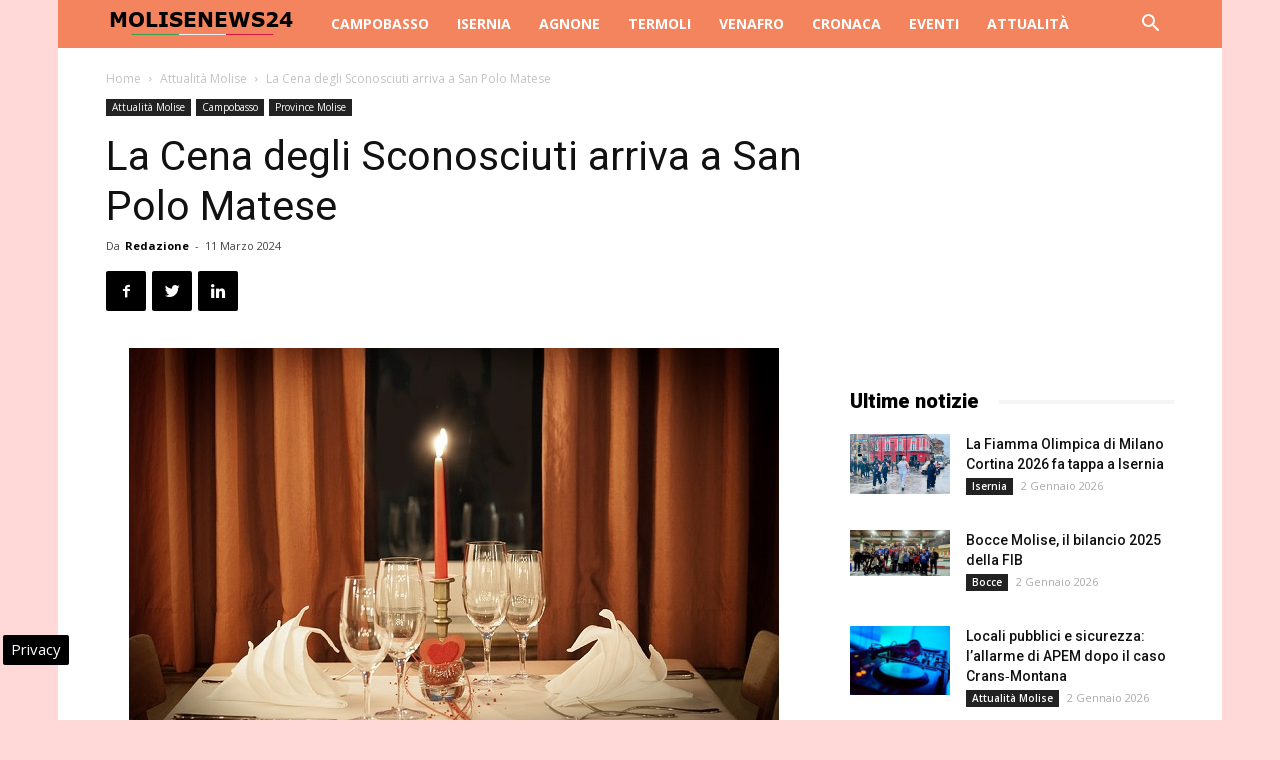

--- FILE ---
content_type: text/html; charset=UTF-8
request_url: https://www.molisenews24.it/la-cena-degli-sconosciuti-arriva-a-san-polo-matese-105247.html
body_size: 23153
content:
<!doctype html >
<!--[if IE 8]>    <html class="ie8" lang="en"> <![endif]-->
<!--[if IE 9]>    <html class="ie9" lang="en"> <![endif]-->
<!--[if gt IE 8]><!--> <html lang="it-IT"> <!--<![endif]-->
<head>
    
    <meta charset="UTF-8" />
    <meta name="viewport" content="width=device-width, initial-scale=1.0">
    <link rel="pingback" href="https://www.molisenews24.it/xmlrpc.php" />
    <!-- Manifest added by SuperPWA - Progressive Web Apps Plugin For WordPress -->
<link rel="manifest" href="/superpwa-manifest.json">
<link rel="prefetch" href="/superpwa-manifest.json">
<meta name="theme-color" content="#f4845d">
<meta name="mobile-web-app-capable" content="yes">
<meta name="apple-touch-fullscreen" content="yes">
<meta name="apple-mobile-web-app-title" content="Molise News 24">
<meta name="application-name" content="Molise News 24">
<meta name="apple-mobile-web-app-capable" content="yes">
<meta name="apple-mobile-web-app-status-bar-style" content="default">
<link rel="apple-touch-icon"  href="https://www.molisenews24.it/wp-content/uploads/2016/06/logo-molise-news-24-80-px.jpg">
<link rel="apple-touch-icon" sizes="192x192" href="https://www.molisenews24.it/wp-content/uploads/2016/06/logo-molise-news-24-80-px.jpg">
<!-- / SuperPWA.com -->
<meta name='robots' content='index, follow, max-image-preview:large, max-snippet:-1, max-video-preview:-1' />

<!-- Google Tag Manager for WordPress by gtm4wp.com -->
<script data-cfasync="false" data-pagespeed-no-defer>
	var gtm4wp_datalayer_name = "dataLayer";
	var dataLayer = dataLayer || [];

	const gtm4wp_scrollerscript_debugmode         = false;
	const gtm4wp_scrollerscript_callbacktime      = 100;
	const gtm4wp_scrollerscript_readerlocation    = 150;
	const gtm4wp_scrollerscript_contentelementid  = "content";
	const gtm4wp_scrollerscript_scannertime       = 60;
</script>
<!-- End Google Tag Manager for WordPress by gtm4wp.com --><meta property="og:image" content="https://www.molisenews24.it/wp-content/uploads/2019/02/cena-lume-di-candela.jpg" /><link rel="icon" type="image/png" href="https://www.molisenews24.it/wp-content/uploads/2024/10/favico.png">
	<!-- This site is optimized with the Yoast SEO plugin v24.1 - https://yoast.com/wordpress/plugins/seo/ -->
	<title>La Cena degli Sconosciuti arriva a San Polo Matese</title>
	<meta name="description" content="SAN POLO MATESE (CB) - Si entra in un ristorante, non si conosce nessuno, passano 5 minuti e si sta già chiacchierando con tutti i partecipanti alla cena" />
	<link rel="canonical" href="https://www.molisenews24.it/la-cena-degli-sconosciuti-arriva-a-san-polo-matese-105247.html" />
	<meta property="og:locale" content="it_IT" />
	<meta property="og:type" content="article" />
	<meta property="og:title" content="La Cena degli Sconosciuti arriva a San Polo Matese" />
	<meta property="og:description" content="SAN POLO MATESE (CB) - Si entra in un ristorante, non si conosce nessuno, passano 5 minuti e si sta già chiacchierando con tutti i partecipanti alla cena" />
	<meta property="og:url" content="https://www.molisenews24.it/la-cena-degli-sconosciuti-arriva-a-san-polo-matese-105247.html" />
	<meta property="og:site_name" content="Molise News 24" />
	<meta property="article:publisher" content="https://www.facebook.com/molisenews24" />
	<meta property="article:published_time" content="2024-03-11T13:30:01+00:00" />
	<meta property="article:modified_time" content="2024-03-11T13:49:48+00:00" />
	<meta property="og:image" content="https://www.molisenews24.it/wp-content/uploads/2019/02/cena-lume-di-candela.jpg" />
	<meta property="og:image:width" content="650" />
	<meta property="og:image:height" content="433" />
	<meta property="og:image:type" content="image/jpeg" />
	<meta name="author" content="Redazione" />
	<meta name="twitter:card" content="summary_large_image" />
	<meta name="twitter:creator" content="@molisenews24" />
	<meta name="twitter:site" content="@molisenews24" />
	<meta name="twitter:label1" content="Scritto da" />
	<meta name="twitter:data1" content="Redazione" />
	<meta name="twitter:label2" content="Tempo di lettura stimato" />
	<meta name="twitter:data2" content="2 minuti" />
	<!-- / Yoast SEO plugin. -->


<link rel="amphtml" href="https://www.molisenews24.it/la-cena-degli-sconosciuti-arriva-a-san-polo-matese-105247.html/amp" /><meta name="generator" content="AMP for WP 1.1.2"/><link rel='dns-prefetch' href='//fonts.googleapis.com' />
<link rel='dns-prefetch' href='//maps.googleapis.com' />
<link rel='dns-prefetch' href='//maps.gstatic.com' />
<link rel='dns-prefetch' href='//fonts.gstatic.com' />
<link rel='dns-prefetch' href='//ajax.googleapis.com' />
<link rel='dns-prefetch' href='//apis.google.com' />
<link rel='dns-prefetch' href='//google-analytics.com' />
<link rel='dns-prefetch' href='//www.google-analytics.com' />
<link rel='dns-prefetch' href='//ssl.google-analytics.com' />
<link rel='dns-prefetch' href='//youtube.com' />
<link rel='dns-prefetch' href='//api.pinterest.com' />
<link rel='dns-prefetch' href='//cdnjs.cloudflare.com' />
<link rel='dns-prefetch' href='//pixel.wp.com' />
<link rel='dns-prefetch' href='//connect.facebook.net' />
<link rel='dns-prefetch' href='//platform.twitter.com' />
<link rel='dns-prefetch' href='//syndication.twitter.com' />
<link rel='dns-prefetch' href='//platform.instagram.com' />
<link rel='dns-prefetch' href='//disqus.com' />
<link rel='dns-prefetch' href='//sitename.disqus.com' />
<link rel='dns-prefetch' href='//s7.addthis.com' />
<link rel='dns-prefetch' href='//platform.linkedin.com' />
<link rel='dns-prefetch' href='//w.sharethis.com' />
<link rel='dns-prefetch' href='//s0.wp.com' />
<link rel='dns-prefetch' href='//s.gravatar.com' />
<link rel='dns-prefetch' href='//stats.wp.com' />
<link rel="alternate" type="application/rss+xml" title="Molise News 24 &raquo; Feed" href="https://www.molisenews24.it/feed" />
<link rel="alternate" type="application/rss+xml" title="Molise News 24 &raquo; Feed dei commenti" href="https://www.molisenews24.it/comments/feed" />
<style id='wp-emoji-styles-inline-css' type='text/css'>

	img.wp-smiley, img.emoji {
		display: inline !important;
		border: none !important;
		box-shadow: none !important;
		height: 1em !important;
		width: 1em !important;
		margin: 0 0.07em !important;
		vertical-align: -0.1em !important;
		background: none !important;
		padding: 0 !important;
	}
</style>
<link rel='stylesheet' id='wp-block-library-css' href='https://www.molisenews24.it/wp-includes/css/dist/block-library/style.min.css' type='text/css' media='all' />
<style id='classic-theme-styles-inline-css' type='text/css'>
/*! This file is auto-generated */
.wp-block-button__link{color:#fff;background-color:#32373c;border-radius:9999px;box-shadow:none;text-decoration:none;padding:calc(.667em + 2px) calc(1.333em + 2px);font-size:1.125em}.wp-block-file__button{background:#32373c;color:#fff;text-decoration:none}
</style>
<style id='global-styles-inline-css' type='text/css'>
body{--wp--preset--color--black: #000000;--wp--preset--color--cyan-bluish-gray: #abb8c3;--wp--preset--color--white: #ffffff;--wp--preset--color--pale-pink: #f78da7;--wp--preset--color--vivid-red: #cf2e2e;--wp--preset--color--luminous-vivid-orange: #ff6900;--wp--preset--color--luminous-vivid-amber: #fcb900;--wp--preset--color--light-green-cyan: #7bdcb5;--wp--preset--color--vivid-green-cyan: #00d084;--wp--preset--color--pale-cyan-blue: #8ed1fc;--wp--preset--color--vivid-cyan-blue: #0693e3;--wp--preset--color--vivid-purple: #9b51e0;--wp--preset--gradient--vivid-cyan-blue-to-vivid-purple: linear-gradient(135deg,rgba(6,147,227,1) 0%,rgb(155,81,224) 100%);--wp--preset--gradient--light-green-cyan-to-vivid-green-cyan: linear-gradient(135deg,rgb(122,220,180) 0%,rgb(0,208,130) 100%);--wp--preset--gradient--luminous-vivid-amber-to-luminous-vivid-orange: linear-gradient(135deg,rgba(252,185,0,1) 0%,rgba(255,105,0,1) 100%);--wp--preset--gradient--luminous-vivid-orange-to-vivid-red: linear-gradient(135deg,rgba(255,105,0,1) 0%,rgb(207,46,46) 100%);--wp--preset--gradient--very-light-gray-to-cyan-bluish-gray: linear-gradient(135deg,rgb(238,238,238) 0%,rgb(169,184,195) 100%);--wp--preset--gradient--cool-to-warm-spectrum: linear-gradient(135deg,rgb(74,234,220) 0%,rgb(151,120,209) 20%,rgb(207,42,186) 40%,rgb(238,44,130) 60%,rgb(251,105,98) 80%,rgb(254,248,76) 100%);--wp--preset--gradient--blush-light-purple: linear-gradient(135deg,rgb(255,206,236) 0%,rgb(152,150,240) 100%);--wp--preset--gradient--blush-bordeaux: linear-gradient(135deg,rgb(254,205,165) 0%,rgb(254,45,45) 50%,rgb(107,0,62) 100%);--wp--preset--gradient--luminous-dusk: linear-gradient(135deg,rgb(255,203,112) 0%,rgb(199,81,192) 50%,rgb(65,88,208) 100%);--wp--preset--gradient--pale-ocean: linear-gradient(135deg,rgb(255,245,203) 0%,rgb(182,227,212) 50%,rgb(51,167,181) 100%);--wp--preset--gradient--electric-grass: linear-gradient(135deg,rgb(202,248,128) 0%,rgb(113,206,126) 100%);--wp--preset--gradient--midnight: linear-gradient(135deg,rgb(2,3,129) 0%,rgb(40,116,252) 100%);--wp--preset--font-size--small: 13px;--wp--preset--font-size--medium: 20px;--wp--preset--font-size--large: 36px;--wp--preset--font-size--x-large: 42px;--wp--preset--spacing--20: 0.44rem;--wp--preset--spacing--30: 0.67rem;--wp--preset--spacing--40: 1rem;--wp--preset--spacing--50: 1.5rem;--wp--preset--spacing--60: 2.25rem;--wp--preset--spacing--70: 3.38rem;--wp--preset--spacing--80: 5.06rem;--wp--preset--shadow--natural: 6px 6px 9px rgba(0, 0, 0, 0.2);--wp--preset--shadow--deep: 12px 12px 50px rgba(0, 0, 0, 0.4);--wp--preset--shadow--sharp: 6px 6px 0px rgba(0, 0, 0, 0.2);--wp--preset--shadow--outlined: 6px 6px 0px -3px rgba(255, 255, 255, 1), 6px 6px rgba(0, 0, 0, 1);--wp--preset--shadow--crisp: 6px 6px 0px rgba(0, 0, 0, 1);}:where(.is-layout-flex){gap: 0.5em;}:where(.is-layout-grid){gap: 0.5em;}body .is-layout-flex{display: flex;}body .is-layout-flex{flex-wrap: wrap;align-items: center;}body .is-layout-flex > *{margin: 0;}body .is-layout-grid{display: grid;}body .is-layout-grid > *{margin: 0;}:where(.wp-block-columns.is-layout-flex){gap: 2em;}:where(.wp-block-columns.is-layout-grid){gap: 2em;}:where(.wp-block-post-template.is-layout-flex){gap: 1.25em;}:where(.wp-block-post-template.is-layout-grid){gap: 1.25em;}.has-black-color{color: var(--wp--preset--color--black) !important;}.has-cyan-bluish-gray-color{color: var(--wp--preset--color--cyan-bluish-gray) !important;}.has-white-color{color: var(--wp--preset--color--white) !important;}.has-pale-pink-color{color: var(--wp--preset--color--pale-pink) !important;}.has-vivid-red-color{color: var(--wp--preset--color--vivid-red) !important;}.has-luminous-vivid-orange-color{color: var(--wp--preset--color--luminous-vivid-orange) !important;}.has-luminous-vivid-amber-color{color: var(--wp--preset--color--luminous-vivid-amber) !important;}.has-light-green-cyan-color{color: var(--wp--preset--color--light-green-cyan) !important;}.has-vivid-green-cyan-color{color: var(--wp--preset--color--vivid-green-cyan) !important;}.has-pale-cyan-blue-color{color: var(--wp--preset--color--pale-cyan-blue) !important;}.has-vivid-cyan-blue-color{color: var(--wp--preset--color--vivid-cyan-blue) !important;}.has-vivid-purple-color{color: var(--wp--preset--color--vivid-purple) !important;}.has-black-background-color{background-color: var(--wp--preset--color--black) !important;}.has-cyan-bluish-gray-background-color{background-color: var(--wp--preset--color--cyan-bluish-gray) !important;}.has-white-background-color{background-color: var(--wp--preset--color--white) !important;}.has-pale-pink-background-color{background-color: var(--wp--preset--color--pale-pink) !important;}.has-vivid-red-background-color{background-color: var(--wp--preset--color--vivid-red) !important;}.has-luminous-vivid-orange-background-color{background-color: var(--wp--preset--color--luminous-vivid-orange) !important;}.has-luminous-vivid-amber-background-color{background-color: var(--wp--preset--color--luminous-vivid-amber) !important;}.has-light-green-cyan-background-color{background-color: var(--wp--preset--color--light-green-cyan) !important;}.has-vivid-green-cyan-background-color{background-color: var(--wp--preset--color--vivid-green-cyan) !important;}.has-pale-cyan-blue-background-color{background-color: var(--wp--preset--color--pale-cyan-blue) !important;}.has-vivid-cyan-blue-background-color{background-color: var(--wp--preset--color--vivid-cyan-blue) !important;}.has-vivid-purple-background-color{background-color: var(--wp--preset--color--vivid-purple) !important;}.has-black-border-color{border-color: var(--wp--preset--color--black) !important;}.has-cyan-bluish-gray-border-color{border-color: var(--wp--preset--color--cyan-bluish-gray) !important;}.has-white-border-color{border-color: var(--wp--preset--color--white) !important;}.has-pale-pink-border-color{border-color: var(--wp--preset--color--pale-pink) !important;}.has-vivid-red-border-color{border-color: var(--wp--preset--color--vivid-red) !important;}.has-luminous-vivid-orange-border-color{border-color: var(--wp--preset--color--luminous-vivid-orange) !important;}.has-luminous-vivid-amber-border-color{border-color: var(--wp--preset--color--luminous-vivid-amber) !important;}.has-light-green-cyan-border-color{border-color: var(--wp--preset--color--light-green-cyan) !important;}.has-vivid-green-cyan-border-color{border-color: var(--wp--preset--color--vivid-green-cyan) !important;}.has-pale-cyan-blue-border-color{border-color: var(--wp--preset--color--pale-cyan-blue) !important;}.has-vivid-cyan-blue-border-color{border-color: var(--wp--preset--color--vivid-cyan-blue) !important;}.has-vivid-purple-border-color{border-color: var(--wp--preset--color--vivid-purple) !important;}.has-vivid-cyan-blue-to-vivid-purple-gradient-background{background: var(--wp--preset--gradient--vivid-cyan-blue-to-vivid-purple) !important;}.has-light-green-cyan-to-vivid-green-cyan-gradient-background{background: var(--wp--preset--gradient--light-green-cyan-to-vivid-green-cyan) !important;}.has-luminous-vivid-amber-to-luminous-vivid-orange-gradient-background{background: var(--wp--preset--gradient--luminous-vivid-amber-to-luminous-vivid-orange) !important;}.has-luminous-vivid-orange-to-vivid-red-gradient-background{background: var(--wp--preset--gradient--luminous-vivid-orange-to-vivid-red) !important;}.has-very-light-gray-to-cyan-bluish-gray-gradient-background{background: var(--wp--preset--gradient--very-light-gray-to-cyan-bluish-gray) !important;}.has-cool-to-warm-spectrum-gradient-background{background: var(--wp--preset--gradient--cool-to-warm-spectrum) !important;}.has-blush-light-purple-gradient-background{background: var(--wp--preset--gradient--blush-light-purple) !important;}.has-blush-bordeaux-gradient-background{background: var(--wp--preset--gradient--blush-bordeaux) !important;}.has-luminous-dusk-gradient-background{background: var(--wp--preset--gradient--luminous-dusk) !important;}.has-pale-ocean-gradient-background{background: var(--wp--preset--gradient--pale-ocean) !important;}.has-electric-grass-gradient-background{background: var(--wp--preset--gradient--electric-grass) !important;}.has-midnight-gradient-background{background: var(--wp--preset--gradient--midnight) !important;}.has-small-font-size{font-size: var(--wp--preset--font-size--small) !important;}.has-medium-font-size{font-size: var(--wp--preset--font-size--medium) !important;}.has-large-font-size{font-size: var(--wp--preset--font-size--large) !important;}.has-x-large-font-size{font-size: var(--wp--preset--font-size--x-large) !important;}
.wp-block-navigation a:where(:not(.wp-element-button)){color: inherit;}
:where(.wp-block-post-template.is-layout-flex){gap: 1.25em;}:where(.wp-block-post-template.is-layout-grid){gap: 1.25em;}
:where(.wp-block-columns.is-layout-flex){gap: 2em;}:where(.wp-block-columns.is-layout-grid){gap: 2em;}
.wp-block-pullquote{font-size: 1.5em;line-height: 1.6;}
</style>
<link rel='stylesheet' id='google-fonts-style-css' href='https://fonts.googleapis.com/css?family=Open+Sans%3A300italic%2C400%2C400italic%2C600%2C600italic%2C700%7CRoboto%3A300%2C400%2C400italic%2C500%2C500italic%2C700%2C900&#038;ver=8.7.2' type='text/css' media='all' />
<link rel='stylesheet' id='js_composer_front-css' href='https://www.molisenews24.it/wp-content/plugins/js_composer/assets/css/js_composer.min.css' type='text/css' media='all' />
<link rel='stylesheet' id='td-theme-css' href='https://www.molisenews24.it/wp-content/themes/Newspaper/style.css' type='text/css' media='all' />
<script type="text/javascript" src="https://www.molisenews24.it/wp-content/plugins/duracelltomi-google-tag-manager/dist/js/analytics-talk-content-tracking.js" id="gtm4wp-scroll-tracking-js" defer></script>
<script type="text/javascript" src="https://www.molisenews24.it/wp-includes/js/jquery/jquery.min.js" id="jquery-core-js"></script>
<script type="text/javascript" src="https://www.molisenews24.it/wp-includes/js/jquery/jquery-migrate.min.js" id="jquery-migrate-js" defer></script>
<script></script><link rel="https://api.w.org/" href="https://www.molisenews24.it/wp-json/" /><link rel="alternate" type="application/json" href="https://www.molisenews24.it/wp-json/wp/v2/posts/105247" /><link rel="EditURI" type="application/rsd+xml" title="RSD" href="https://www.molisenews24.it/xmlrpc.php?rsd" />

<link rel='shortlink' href='https://www.molisenews24.it/?p=105247' />

<!-- Google Tag Manager for WordPress by gtm4wp.com -->
<!-- GTM Container placement set to automatic -->
<script data-cfasync="false" data-pagespeed-no-defer type="text/javascript">
	var dataLayer_content = {"pagePostType":"post","pagePostType2":"single-post","pageCategory":["attualita-molise","campobasso","province-molise"],"pageAttributes":["san-polo-matese"],"pagePostAuthor":"Redazione"};
	dataLayer.push( dataLayer_content );
</script>
<script data-cfasync="false">
(function(w,d,s,l,i){w[l]=w[l]||[];w[l].push({'gtm.start':
new Date().getTime(),event:'gtm.js'});var f=d.getElementsByTagName(s)[0],
j=d.createElement(s),dl=l!='dataLayer'?'&l='+l:'';j.async=true;j.src=
'//www.googletagmanager.com/gtm.js?id='+i+dl;f.parentNode.insertBefore(j,f);
})(window,document,'script','dataLayer','GTM-MLPV6M7G');
</script>
<!-- End Google Tag Manager for WordPress by gtm4wp.com --><!--[if lt IE 9]><script src="https://html5shim.googlecode.com/svn/trunk/html5.js"></script><![endif]-->
    

<script type="application/ld+json" class="saswp-schema-markup-output">
[{"@context":"https:\/\/schema.org\/","@graph":[{"@context":"https:\/\/schema.org\/","@type":"SiteNavigationElement","@id":"https:\/\/www.molisenews24.it#Molise News 24","name":"Campobasso","url":"https:\/\/www.molisenews24.it\/campobasso"},{"@context":"https:\/\/schema.org\/","@type":"SiteNavigationElement","@id":"https:\/\/www.molisenews24.it#Molise News 24","name":"Isernia","url":"https:\/\/www.molisenews24.it\/isernia"},{"@context":"https:\/\/schema.org\/","@type":"SiteNavigationElement","@id":"https:\/\/www.molisenews24.it#Molise News 24","name":"Agnone","url":"https:\/\/www.molisenews24.it\/agnone"},{"@context":"https:\/\/schema.org\/","@type":"SiteNavigationElement","@id":"https:\/\/www.molisenews24.it#Molise News 24","name":"Termoli","url":"https:\/\/www.molisenews24.it\/termoli"},{"@context":"https:\/\/schema.org\/","@type":"SiteNavigationElement","@id":"https:\/\/www.molisenews24.it#Molise News 24","name":"Venafro","url":"https:\/\/www.molisenews24.it\/venafro"},{"@context":"https:\/\/schema.org\/","@type":"SiteNavigationElement","@id":"https:\/\/www.molisenews24.it#Molise News 24","name":"Cronaca","url":"https:\/\/www.molisenews24.it\/cronaca"},{"@context":"https:\/\/schema.org\/","@type":"SiteNavigationElement","@id":"https:\/\/www.molisenews24.it#Molise News 24","name":"Eventi","url":"https:\/\/www.molisenews24.it\/eventi"},{"@context":"https:\/\/schema.org\/","@type":"SiteNavigationElement","@id":"https:\/\/www.molisenews24.it#Molise News 24","name":"Attualit\u00e0","url":"https:\/\/www.molisenews24.it\/attualita-molise"}]},

{"@context":"https:\/\/schema.org\/","@type":"BreadcrumbList","@id":"https:\/\/www.molisenews24.it\/la-cena-degli-sconosciuti-arriva-a-san-polo-matese-105247.html#breadcrumb","itemListElement":[{"@type":"ListItem","position":1,"item":{"@id":"https:\/\/www.molisenews24.it","name":"Molise News 24"}},{"@type":"ListItem","position":2,"item":{"@id":"https:\/\/www.molisenews24.it\/attualita-molise","name":"Attualit\u00e0 Molise"}},{"@type":"ListItem","position":3,"item":{"@id":"https:\/\/www.molisenews24.it\/la-cena-degli-sconosciuti-arriva-a-san-polo-matese-105247.html","name":"La Cena degli Sconosciuti arriva a San Polo Matese"}}]},

{"@context":"https:\/\/schema.org\/","@type":"Product","@id":"https:\/\/www.molisenews24.it\/la-cena-degli-sconosciuti-arriva-a-san-polo-matese-105247.html#Product","url":"https:\/\/www.molisenews24.it\/la-cena-degli-sconosciuti-arriva-a-san-polo-matese-105247.html","name":"La Cena degli Sconosciuti arriva a San Polo Matese","brand":{"@type":"Brand","name":"Molise News 24"},"description":"SAN POLO MATESE (CB) - Si entra in un ristorante, non si conosce nessuno, passano 5 minuti e si sta gi\u00e0 chiacchierando con tutti i partecipanti alla cena come se ci si conoscesse da lungo tempo. La Cena degli Sconosciuti si svolge in diverse citt\u00e0 italiane... e dal 15 marzo sar\u00e0 anche a San Polo Matese. Nata nel 2002 da un'idea di Roberto Dellanotte, La Cena degli Sconosciuti \u00e8 la \"social dinner\" pi\u00f9 longeva d'Italia, non \u00e8 la solita cena per single, non \u00e8 uno speed date, non \u00e8 il solito ritrovo di cuori infranti. E' una cena divertente a cui si partecipa per fare nuove amicizie, per uscire dalla solitudine e per passare una piacevole serata in compagnia di tante persone nuove.\r\nUn\u2019idea tutta italiana e non importata (come spesso accade), una tradizione che abbiamo nel cuore e nel sangue, la buona tavola e la buona compagnia, due piaceri che vanno condivisi, anche tra sconosciuti. Infatti: se ci ritroviamo seduti a cena con tante persone nuove che esattamente come noi desiderano socializzare... che percentuale di successo avremo di fare delle nuove amicizie Come funziona? Dopo una semplice prenotazione online ci si presenter\u00e0 nella data indicata direttamente al ristorante.\r\nLo staff del ristorante accompagner\u00e0 i partecipanti ai tavoli riservati per l'occasione. Non ci sono segnaposto e non ci sono regole particolari, ogni partecipante sceglie il proprio posto in base ai suoi gusti, istinto, sensazioni... cercando di mantenere comunque una certa alternanza tra uomo e donna, l'obiettivo \u00e8 socializzare, allargare il giro delle amicizie, uscire dalla solitudine ma soprattutto.... uscire di casa! Maggiori dettagli sul sito ufficiale: www.lacenadeglisconosciuti.com.\r\nIl primo appuntamento a San Polo Matese venerd\u00ec 15 marzo alle ore 21. MoMa RoofGarden: Contrada Rio Freddo, 2 - 86020 San Polo Matese (CB). Per prenotare il posto a cena \u00e8 necessario compilare il modulo online\u00a0https:\/\/www.lacenadeglisconosciuti.com\/events\/venerdi-15-marzo-2024-il-giropizza-degli-sconosciuti-dai-40-ai-60-anni-al-moma-roofgarden-di-san-paolo-matese\/\r\nPrezzo serata: Formula Giropizza 20 \u20ac (come da men\u00f9)\r\nGiropizza: pizza fino a saziet\u00e0\r\nUna birra media, o bibita media o mezza minerale\r\nCaff\u00e8","aggregateRating":{"@type":"aggregateRating","ratingValue":"4.8","reviewCount":"41"},"image":[{"@type":"ImageObject","@id":"https:\/\/www.molisenews24.it\/la-cena-degli-sconosciuti-arriva-a-san-polo-matese-105247.html#primaryimage","url":"https:\/\/www.molisenews24.it\/wp-content\/uploads\/2019\/02\/cena-lume-di-candela-1200x799.jpg","width":"1200","height":"799","caption":"cena lume di candela"},{"@type":"ImageObject","url":"https:\/\/www.molisenews24.it\/wp-content\/uploads\/2019\/02\/cena-lume-di-candela-1200x900.jpg","width":"1200","height":"900","caption":"cena lume di candela"},{"@type":"ImageObject","url":"https:\/\/www.molisenews24.it\/wp-content\/uploads\/2019\/02\/cena-lume-di-candela-1200x675.jpg","width":"1200","height":"675","caption":"cena lume di candela"},{"@type":"ImageObject","url":"https:\/\/www.molisenews24.it\/wp-content\/uploads\/2019\/02\/cena-lume-di-candela-650x650.jpg","width":"650","height":"650","caption":"cena lume di candela"},{"@type":"ImageObject","url":"https:\/\/www.molisenews24.it\/wp-content\/uploads\/2019\/02\/cena-lume-di-candela.jpg","width":650,"height":433,"caption":"cena lume di candela"}]},

{"@context":"https:\/\/schema.org\/","@type":"CreativeWorkSeries","@id":"https:\/\/www.molisenews24.it\/la-cena-degli-sconosciuti-arriva-a-san-polo-matese-105247.html#CreativeWorkSeries","url":"https:\/\/www.molisenews24.it\/la-cena-degli-sconosciuti-arriva-a-san-polo-matese-105247.html","inLanguage":"it-IT","description":"","keywords":"San Polo Matese, ","name":"La Cena degli Sconosciuti arriva a San Polo Matese","datePublished":"2024-03-11T14:30:01+01:00","dateModified":"2024-03-11T14:49:48+01:00","author":{"@type":"Person","name":"Redazione","url":"https:\/\/www.molisenews24.it\/author\/redazione-molise-news-24","sameAs":[],"image":{"@type":"ImageObject","url":"https:\/\/secure.gravatar.com\/avatar\/b852076ec99e2114a690d30d1823a959?s=96&d=mm&r=g","height":96,"width":96}},"publisher":{"@type":"Organization","name":"Molise News 24","url":"https:\/\/www.molisenews24.it"},"image":[{"@type":"ImageObject","@id":"https:\/\/www.molisenews24.it\/la-cena-degli-sconosciuti-arriva-a-san-polo-matese-105247.html#primaryimage","url":"https:\/\/www.molisenews24.it\/wp-content\/uploads\/2019\/02\/cena-lume-di-candela-1200x799.jpg","width":"1200","height":"799","caption":"cena lume di candela"},{"@type":"ImageObject","url":"https:\/\/www.molisenews24.it\/wp-content\/uploads\/2019\/02\/cena-lume-di-candela-1200x900.jpg","width":"1200","height":"900","caption":"cena lume di candela"},{"@type":"ImageObject","url":"https:\/\/www.molisenews24.it\/wp-content\/uploads\/2019\/02\/cena-lume-di-candela-1200x675.jpg","width":"1200","height":"675","caption":"cena lume di candela"},{"@type":"ImageObject","url":"https:\/\/www.molisenews24.it\/wp-content\/uploads\/2019\/02\/cena-lume-di-candela-650x650.jpg","width":"650","height":"650","caption":"cena lume di candela"},{"@type":"ImageObject","url":"https:\/\/www.molisenews24.it\/wp-content\/uploads\/2019\/02\/cena-lume-di-candela.jpg","width":650,"height":433,"caption":"cena lume di candela"}]},

{"@context":"https:\/\/schema.org\/","@type":"NewsArticle","@id":"https:\/\/www.molisenews24.it\/la-cena-degli-sconosciuti-arriva-a-san-polo-matese-105247.html#newsarticle","url":"https:\/\/www.molisenews24.it\/la-cena-degli-sconosciuti-arriva-a-san-polo-matese-105247.html","headline":"La Cena degli Sconosciuti arriva a San Polo Matese","mainEntityOfPage":"https:\/\/www.molisenews24.it\/la-cena-degli-sconosciuti-arriva-a-san-polo-matese-105247.html","datePublished":"2024-03-11T14:30:01+01:00","dateModified":"2024-03-11T14:49:48+01:00","description":"SAN POLO MATESE (CB) - Si entra in un ristorante, non si conosce nessuno, passano 5 minuti e si sta gi\u00e0 chiacchierando con tutti i partecipanti alla cena come se ci si conoscesse da lungo tempo. La Cena degli Sconosciuti si svolge in diverse citt\u00e0 italiane... e dal 15 marzo sar\u00e0 anche a San Polo","articleBody":"SAN POLO MATESE (CB) - Si entra in un ristorante, non si conosce nessuno, passano 5 minuti e si sta gi\u00e0 chiacchierando con tutti i partecipanti alla cena come se ci si conoscesse da lungo tempo. La Cena degli Sconosciuti si svolge in diverse citt\u00e0 italiane... e dal 15 marzo sar\u00e0 anche a San Polo Matese. Nata nel 2002 da un'idea di Roberto Dellanotte, La Cena degli Sconosciuti \u00e8 la \"social dinner\" pi\u00f9 longeva d'Italia, non \u00e8 la solita cena per single, non \u00e8 uno speed date, non \u00e8 il solito ritrovo di cuori infranti. E' una cena divertente a cui si partecipa per fare nuove amicizie, per uscire dalla solitudine e per passare una piacevole serata in compagnia di tante persone nuove.  Un\u2019idea tutta italiana e non importata (come spesso accade), una tradizione che abbiamo nel cuore e nel sangue, la buona tavola e la buona compagnia, due piaceri che vanno condivisi, anche tra sconosciuti. Infatti: se ci ritroviamo seduti a cena con tante persone nuove che esattamente come noi desiderano socializzare... che percentuale di successo avremo di fare delle nuove amicizie Come funziona? Dopo una semplice prenotazione online ci si presenter\u00e0 nella data indicata direttamente al ristorante.  Lo staff del ristorante accompagner\u00e0 i partecipanti ai tavoli riservati per l'occasione. Non ci sono segnaposto e non ci sono regole particolari, ogni partecipante sceglie il proprio posto in base ai suoi gusti, istinto, sensazioni... cercando di mantenere comunque una certa alternanza tra uomo e donna, l'obiettivo \u00e8 socializzare, allargare il giro delle amicizie, uscire dalla solitudine ma soprattutto.... uscire di casa! Maggiori dettagli sul sito ufficiale: www.lacenadeglisconosciuti.com.  Il primo appuntamento a San Polo Matese venerd\u00ec 15 marzo alle ore 21. MoMa RoofGarden: Contrada Rio Freddo, 2 - 86020 San Polo Matese (CB). Per prenotare il posto a cena \u00e8 necessario compilare il modulo online\u00a0https:\/\/www.lacenadeglisconosciuti.com\/events\/venerdi-15-marzo-2024-il-giropizza-degli-sconosciuti-dai-40-ai-60-anni-al-moma-roofgarden-di-san-paolo-matese\/  Prezzo serata: Formula Giropizza 20 \u20ac (come da men\u00f9)  Giropizza: pizza fino a saziet\u00e0  Una birra media, o bibita media o mezza minerale  Caff\u00e8","name":"La Cena degli Sconosciuti arriva a San Polo Matese","thumbnailUrl":"https:\/\/www.molisenews24.it\/wp-content\/uploads\/2019\/02\/cena-lume-di-candela-150x150.jpg","wordCount":"321","timeRequired":"PT1M25S","author":{"@type":"Person","name":"Redazione","url":"https:\/\/www.molisenews24.it\/author\/redazione-molise-news-24","sameAs":[],"image":{"@type":"ImageObject","url":"https:\/\/secure.gravatar.com\/avatar\/b852076ec99e2114a690d30d1823a959?s=96&d=mm&r=g","height":96,"width":96}},"editor":{"@type":"Person","name":"Redazione","url":"https:\/\/www.molisenews24.it\/author\/redazione-molise-news-24","sameAs":[],"image":{"@type":"ImageObject","url":"https:\/\/secure.gravatar.com\/avatar\/b852076ec99e2114a690d30d1823a959?s=96&d=mm&r=g","height":96,"width":96}},"publisher":{"@type":"Organization","name":"Molise News 24","url":"https:\/\/www.molisenews24.it"},"articleSection":["Attualit\u00e0 Molise","Campobasso","Province Molise"],"keywords":["Attualit\u00e0 Molise"],"isAccessibleForFree":true,"speakable":{"@type":"SpeakableSpecification","xpath":["\/html\/head\/title","\/html\/head\/meta[@name='description']\/@content"]},"image":[{"@type":"ImageObject","@id":"https:\/\/www.molisenews24.it\/la-cena-degli-sconosciuti-arriva-a-san-polo-matese-105247.html#primaryimage","url":"https:\/\/www.molisenews24.it\/wp-content\/uploads\/2019\/02\/cena-lume-di-candela-1200x799.jpg","width":"1200","height":"799","caption":"cena lume di candela"},{"@type":"ImageObject","url":"https:\/\/www.molisenews24.it\/wp-content\/uploads\/2019\/02\/cena-lume-di-candela-1200x900.jpg","width":"1200","height":"900","caption":"cena lume di candela"},{"@type":"ImageObject","url":"https:\/\/www.molisenews24.it\/wp-content\/uploads\/2019\/02\/cena-lume-di-candela-1200x675.jpg","width":"1200","height":"675","caption":"cena lume di candela"},{"@type":"ImageObject","url":"https:\/\/www.molisenews24.it\/wp-content\/uploads\/2019\/02\/cena-lume-di-candela-650x650.jpg","width":"650","height":"650","caption":"cena lume di candela"},{"@type":"ImageObject","url":"https:\/\/www.molisenews24.it\/wp-content\/uploads\/2019\/02\/cena-lume-di-candela.jpg","width":650,"height":433,"caption":"cena lume di candela"}]}]
</script>

<meta name="generator" content="Powered by WPBakery Page Builder - drag and drop page builder for WordPress."/>

<!-- JS generated by theme -->

<script>
    
    

	    var tdBlocksArray = []; //here we store all the items for the current page

	    //td_block class - each ajax block uses a object of this class for requests
	    function tdBlock() {
		    this.id = '';
		    this.block_type = 1; //block type id (1-234 etc)
		    this.atts = '';
		    this.td_column_number = '';
		    this.td_current_page = 1; //
		    this.post_count = 0; //from wp
		    this.found_posts = 0; //from wp
		    this.max_num_pages = 0; //from wp
		    this.td_filter_value = ''; //current live filter value
		    this.is_ajax_running = false;
		    this.td_user_action = ''; // load more or infinite loader (used by the animation)
		    this.header_color = '';
		    this.ajax_pagination_infinite_stop = ''; //show load more at page x
	    }


        // td_js_generator - mini detector
        (function(){
            var htmlTag = document.getElementsByTagName("html")[0];

	        if ( navigator.userAgent.indexOf("MSIE 10.0") > -1 ) {
                htmlTag.className += ' ie10';
            }

            if ( !!navigator.userAgent.match(/Trident.*rv\:11\./) ) {
                htmlTag.className += ' ie11';
            }

	        if ( navigator.userAgent.indexOf("Edge") > -1 ) {
                htmlTag.className += ' ieEdge';
            }

            if ( /(iPad|iPhone|iPod)/g.test(navigator.userAgent) ) {
                htmlTag.className += ' td-md-is-ios';
            }

            var user_agent = navigator.userAgent.toLowerCase();
            if ( user_agent.indexOf("android") > -1 ) {
                htmlTag.className += ' td-md-is-android';
            }

            if ( -1 !== navigator.userAgent.indexOf('Mac OS X')  ) {
                htmlTag.className += ' td-md-is-os-x';
            }

            if ( /chrom(e|ium)/.test(navigator.userAgent.toLowerCase()) ) {
               htmlTag.className += ' td-md-is-chrome';
            }

            if ( -1 !== navigator.userAgent.indexOf('Firefox') ) {
                htmlTag.className += ' td-md-is-firefox';
            }

            if ( -1 !== navigator.userAgent.indexOf('Safari') && -1 === navigator.userAgent.indexOf('Chrome') ) {
                htmlTag.className += ' td-md-is-safari';
            }

            if( -1 !== navigator.userAgent.indexOf('IEMobile') ){
                htmlTag.className += ' td-md-is-iemobile';
            }

        })();




        var tdLocalCache = {};

        ( function () {
            "use strict";

            tdLocalCache = {
                data: {},
                remove: function (resource_id) {
                    delete tdLocalCache.data[resource_id];
                },
                exist: function (resource_id) {
                    return tdLocalCache.data.hasOwnProperty(resource_id) && tdLocalCache.data[resource_id] !== null;
                },
                get: function (resource_id) {
                    return tdLocalCache.data[resource_id];
                },
                set: function (resource_id, cachedData) {
                    tdLocalCache.remove(resource_id);
                    tdLocalCache.data[resource_id] = cachedData;
                }
            };
        })();

    
    
var td_viewport_interval_list=[{"limitBottom":767,"sidebarWidth":228},{"limitBottom":1018,"sidebarWidth":300},{"limitBottom":1140,"sidebarWidth":324}];
var tds_general_modal_image="yes";
var td_ajax_url="https:\/\/www.molisenews24.it\/wp-admin\/admin-ajax.php?td_theme_name=Newspaper&v=8.7.2";
var td_get_template_directory_uri="https:\/\/www.molisenews24.it\/wp-content\/themes\/Newspaper";
var tds_snap_menu="smart_snap_always";
var tds_logo_on_sticky="show_header_logo";
var tds_header_style="4";
var td_please_wait="Attendi...";
var td_email_user_pass_incorrect="User o password errati!";
var td_email_user_incorrect="Email o Username errati!";
var td_email_incorrect="Email non corretta!";
var tds_more_articles_on_post_enable="";
var tds_more_articles_on_post_time_to_wait="1";
var tds_more_articles_on_post_pages_distance_from_top=0;
var tds_theme_color_site_wide="#f46c3f";
var tds_smart_sidebar="";
var tdThemeName="Newspaper";
var td_magnific_popup_translation_tPrev="Precedente (freccia sinistra)";
var td_magnific_popup_translation_tNext="Successivo (freccia destra)";
var td_magnific_popup_translation_tCounter="%curr% di %total%";
var td_magnific_popup_translation_ajax_tError="Il contenuto di %url% non pu\u00f2 essere caricato.";
var td_magnific_popup_translation_image_tError="L'immagine #%curr% non pu\u00f2 essere caricata";
var tdDateNamesI18n={"month_names":["Gennaio","Febbraio","Marzo","Aprile","Maggio","Giugno","Luglio","Agosto","Settembre","Ottobre","Novembre","Dicembre"],"month_names_short":["Gen","Feb","Mar","Apr","Mag","Giu","Lug","Ago","Set","Ott","Nov","Dic"],"day_names":["domenica","luned\u00ec","marted\u00ec","mercoled\u00ec","gioved\u00ec","venerd\u00ec","sabato"],"day_names_short":["Dom","Lun","Mar","Mer","Gio","Ven","Sab"]};
var td_ad_background_click_link="";
var td_ad_background_click_target="";
</script>


<!-- Header style compiled by theme -->

<style>
    

body {
	background-color:#ffd8d8;
}
.td-header-wrap .black-menu .sf-menu > .current-menu-item > a,
    .td-header-wrap .black-menu .sf-menu > .current-menu-ancestor > a,
    .td-header-wrap .black-menu .sf-menu > .current-category-ancestor > a,
    .td-header-wrap .black-menu .sf-menu > li > a:hover,
    .td-header-wrap .black-menu .sf-menu > .sfHover > a,
    .td-header-style-12 .td-header-menu-wrap-full,
    .sf-menu > .current-menu-item > a:after,
    .sf-menu > .current-menu-ancestor > a:after,
    .sf-menu > .current-category-ancestor > a:after,
    .sf-menu > li:hover > a:after,
    .sf-menu > .sfHover > a:after,
    .td-header-style-12 .td-affix,
    .header-search-wrap .td-drop-down-search:after,
    .header-search-wrap .td-drop-down-search .btn:hover,
    input[type=submit]:hover,
    .td-read-more a,
    .td-post-category:hover,
    .td-grid-style-1.td-hover-1 .td-big-grid-post:hover .td-post-category,
    .td-grid-style-5.td-hover-1 .td-big-grid-post:hover .td-post-category,
    .td_top_authors .td-active .td-author-post-count,
    .td_top_authors .td-active .td-author-comments-count,
    .td_top_authors .td_mod_wrap:hover .td-author-post-count,
    .td_top_authors .td_mod_wrap:hover .td-author-comments-count,
    .td-404-sub-sub-title a:hover,
    .td-search-form-widget .wpb_button:hover,
    .td-rating-bar-wrap div,
    .td_category_template_3 .td-current-sub-category,
    .dropcap,
    .td_wrapper_video_playlist .td_video_controls_playlist_wrapper,
    .wpb_default,
    .wpb_default:hover,
    .td-left-smart-list:hover,
    .td-right-smart-list:hover,
    .woocommerce-checkout .woocommerce input.button:hover,
    .woocommerce-page .woocommerce a.button:hover,
    .woocommerce-account div.woocommerce .button:hover,
    #bbpress-forums button:hover,
    .bbp_widget_login .button:hover,
    .td-footer-wrapper .td-post-category,
    .td-footer-wrapper .widget_product_search input[type="submit"]:hover,
    .woocommerce .product a.button:hover,
    .woocommerce .product #respond input#submit:hover,
    .woocommerce .checkout input#place_order:hover,
    .woocommerce .woocommerce.widget .button:hover,
    .single-product .product .summary .cart .button:hover,
    .woocommerce-cart .woocommerce table.cart .button:hover,
    .woocommerce-cart .woocommerce .shipping-calculator-form .button:hover,
    .td-next-prev-wrap a:hover,
    .td-load-more-wrap a:hover,
    .td-post-small-box a:hover,
    .page-nav .current,
    .page-nav:first-child > div,
    .td_category_template_8 .td-category-header .td-category a.td-current-sub-category,
    .td_category_template_4 .td-category-siblings .td-category a:hover,
    #bbpress-forums .bbp-pagination .current,
    #bbpress-forums #bbp-single-user-details #bbp-user-navigation li.current a,
    .td-theme-slider:hover .slide-meta-cat a,
    a.vc_btn-black:hover,
    .td-trending-now-wrapper:hover .td-trending-now-title,
    .td-scroll-up,
    .td-smart-list-button:hover,
    .td-weather-information:before,
    .td-weather-week:before,
    .td_block_exchange .td-exchange-header:before,
    .td_block_big_grid_9.td-grid-style-1 .td-post-category,
    .td_block_big_grid_9.td-grid-style-5 .td-post-category,
    .td-grid-style-6.td-hover-1 .td-module-thumb:after,
    .td-pulldown-syle-2 .td-subcat-dropdown ul:after,
    .td_block_template_9 .td-block-title:after,
    .td_block_template_15 .td-block-title:before,
    div.wpforms-container .wpforms-form div.wpforms-submit-container button[type=submit] {
        background-color: #f46c3f;
    }

    .global-block-template-4 .td-related-title .td-cur-simple-item:before {
        border-color: #f46c3f transparent transparent transparent !important;
    }

    .woocommerce .woocommerce-message .button:hover,
    .woocommerce .woocommerce-error .button:hover,
    .woocommerce .woocommerce-info .button:hover,
    .global-block-template-4 .td-related-title .td-cur-simple-item,
    .global-block-template-3 .td-related-title .td-cur-simple-item,
    .global-block-template-9 .td-related-title:after {
        background-color: #f46c3f !important;
    }

    .woocommerce .product .onsale,
    .woocommerce.widget .ui-slider .ui-slider-handle {
        background: none #f46c3f;
    }

    .woocommerce.widget.widget_layered_nav_filters ul li a {
        background: none repeat scroll 0 0 #f46c3f !important;
    }

    a,
    cite a:hover,
    .td_mega_menu_sub_cats .cur-sub-cat,
    .td-mega-span h3 a:hover,
    .td_mod_mega_menu:hover .entry-title a,
    .header-search-wrap .result-msg a:hover,
    .td-header-top-menu .td-drop-down-search .td_module_wrap:hover .entry-title a,
    .td-header-top-menu .td-icon-search:hover,
    .td-header-wrap .result-msg a:hover,
    .top-header-menu li a:hover,
    .top-header-menu .current-menu-item > a,
    .top-header-menu .current-menu-ancestor > a,
    .top-header-menu .current-category-ancestor > a,
    .td-social-icon-wrap > a:hover,
    .td-header-sp-top-widget .td-social-icon-wrap a:hover,
    .td-page-content blockquote p,
    .td-post-content blockquote p,
    .mce-content-body blockquote p,
    .comment-content blockquote p,
    .wpb_text_column blockquote p,
    .td_block_text_with_title blockquote p,
    .td_module_wrap:hover .entry-title a,
    .td-subcat-filter .td-subcat-list a:hover,
    .td-subcat-filter .td-subcat-dropdown a:hover,
    .td_quote_on_blocks,
    .dropcap2,
    .dropcap3,
    .td_top_authors .td-active .td-authors-name a,
    .td_top_authors .td_mod_wrap:hover .td-authors-name a,
    .td-post-next-prev-content a:hover,
    .author-box-wrap .td-author-social a:hover,
    .td-author-name a:hover,
    .td-author-url a:hover,
    .td_mod_related_posts:hover h3 > a,
    .td-post-template-11 .td-related-title .td-related-left:hover,
    .td-post-template-11 .td-related-title .td-related-right:hover,
    .td-post-template-11 .td-related-title .td-cur-simple-item,
    .td-post-template-11 .td_block_related_posts .td-next-prev-wrap a:hover,
    .comment-reply-link:hover,
    .logged-in-as a:hover,
    #cancel-comment-reply-link:hover,
    .td-search-query,
    .td-category-header .td-pulldown-category-filter-link:hover,
    .td-category-siblings .td-subcat-dropdown a:hover,
    .td-category-siblings .td-subcat-dropdown a.td-current-sub-category,
    .widget a:hover,
    .td_wp_recentcomments a:hover,
    .archive .widget_archive .current,
    .archive .widget_archive .current a,
    .widget_calendar tfoot a:hover,
    .woocommerce a.added_to_cart:hover,
    .woocommerce-account .woocommerce-MyAccount-navigation a:hover,
    #bbpress-forums li.bbp-header .bbp-reply-content span a:hover,
    #bbpress-forums .bbp-forum-freshness a:hover,
    #bbpress-forums .bbp-topic-freshness a:hover,
    #bbpress-forums .bbp-forums-list li a:hover,
    #bbpress-forums .bbp-forum-title:hover,
    #bbpress-forums .bbp-topic-permalink:hover,
    #bbpress-forums .bbp-topic-started-by a:hover,
    #bbpress-forums .bbp-topic-started-in a:hover,
    #bbpress-forums .bbp-body .super-sticky li.bbp-topic-title .bbp-topic-permalink,
    #bbpress-forums .bbp-body .sticky li.bbp-topic-title .bbp-topic-permalink,
    .widget_display_replies .bbp-author-name,
    .widget_display_topics .bbp-author-name,
    .footer-text-wrap .footer-email-wrap a,
    .td-subfooter-menu li a:hover,
    .footer-social-wrap a:hover,
    a.vc_btn-black:hover,
    .td-smart-list-dropdown-wrap .td-smart-list-button:hover,
    .td_module_17 .td-read-more a:hover,
    .td_module_18 .td-read-more a:hover,
    .td_module_19 .td-post-author-name a:hover,
    .td-instagram-user a,
    .td-pulldown-syle-2 .td-subcat-dropdown:hover .td-subcat-more span,
    .td-pulldown-syle-2 .td-subcat-dropdown:hover .td-subcat-more i,
    .td-pulldown-syle-3 .td-subcat-dropdown:hover .td-subcat-more span,
    .td-pulldown-syle-3 .td-subcat-dropdown:hover .td-subcat-more i,
    .td-block-title-wrap .td-wrapper-pulldown-filter .td-pulldown-filter-display-option:hover,
    .td-block-title-wrap .td-wrapper-pulldown-filter .td-pulldown-filter-display-option:hover i,
    .td-block-title-wrap .td-wrapper-pulldown-filter .td-pulldown-filter-link:hover,
    .td-block-title-wrap .td-wrapper-pulldown-filter .td-pulldown-filter-item .td-cur-simple-item,
    .global-block-template-2 .td-related-title .td-cur-simple-item,
    .global-block-template-5 .td-related-title .td-cur-simple-item,
    .global-block-template-6 .td-related-title .td-cur-simple-item,
    .global-block-template-7 .td-related-title .td-cur-simple-item,
    .global-block-template-8 .td-related-title .td-cur-simple-item,
    .global-block-template-9 .td-related-title .td-cur-simple-item,
    .global-block-template-10 .td-related-title .td-cur-simple-item,
    .global-block-template-11 .td-related-title .td-cur-simple-item,
    .global-block-template-12 .td-related-title .td-cur-simple-item,
    .global-block-template-13 .td-related-title .td-cur-simple-item,
    .global-block-template-14 .td-related-title .td-cur-simple-item,
    .global-block-template-15 .td-related-title .td-cur-simple-item,
    .global-block-template-16 .td-related-title .td-cur-simple-item,
    .global-block-template-17 .td-related-title .td-cur-simple-item,
    .td-theme-wrap .sf-menu ul .td-menu-item > a:hover,
    .td-theme-wrap .sf-menu ul .sfHover > a,
    .td-theme-wrap .sf-menu ul .current-menu-ancestor > a,
    .td-theme-wrap .sf-menu ul .current-category-ancestor > a,
    .td-theme-wrap .sf-menu ul .current-menu-item > a,
    .td_outlined_btn {
        color: #f46c3f;
    }

    a.vc_btn-black.vc_btn_square_outlined:hover,
    a.vc_btn-black.vc_btn_outlined:hover,
    .td-mega-menu-page .wpb_content_element ul li a:hover,
    .td-theme-wrap .td-aj-search-results .td_module_wrap:hover .entry-title a,
    .td-theme-wrap .header-search-wrap .result-msg a:hover {
        color: #f46c3f !important;
    }

    .td-next-prev-wrap a:hover,
    .td-load-more-wrap a:hover,
    .td-post-small-box a:hover,
    .page-nav .current,
    .page-nav:first-child > div,
    .td_category_template_8 .td-category-header .td-category a.td-current-sub-category,
    .td_category_template_4 .td-category-siblings .td-category a:hover,
    #bbpress-forums .bbp-pagination .current,
    .post .td_quote_box,
    .page .td_quote_box,
    a.vc_btn-black:hover,
    .td_block_template_5 .td-block-title > *,
    .td_outlined_btn {
        border-color: #f46c3f;
    }

    .td_wrapper_video_playlist .td_video_currently_playing:after {
        border-color: #f46c3f !important;
    }

    .header-search-wrap .td-drop-down-search:before {
        border-color: transparent transparent #f46c3f transparent;
    }

    .block-title > span,
    .block-title > a,
    .block-title > label,
    .widgettitle,
    .widgettitle:after,
    .td-trending-now-title,
    .td-trending-now-wrapper:hover .td-trending-now-title,
    .wpb_tabs li.ui-tabs-active a,
    .wpb_tabs li:hover a,
    .vc_tta-container .vc_tta-color-grey.vc_tta-tabs-position-top.vc_tta-style-classic .vc_tta-tabs-container .vc_tta-tab.vc_active > a,
    .vc_tta-container .vc_tta-color-grey.vc_tta-tabs-position-top.vc_tta-style-classic .vc_tta-tabs-container .vc_tta-tab:hover > a,
    .td_block_template_1 .td-related-title .td-cur-simple-item,
    .woocommerce .product .products h2:not(.woocommerce-loop-product__title),
    .td-subcat-filter .td-subcat-dropdown:hover .td-subcat-more, 
    .td_3D_btn,
    .td_shadow_btn,
    .td_default_btn,
    .td_round_btn, 
    .td_outlined_btn:hover {
    	background-color: #f46c3f;
    }

    .woocommerce div.product .woocommerce-tabs ul.tabs li.active {
    	background-color: #f46c3f !important;
    }

    .block-title,
    .td_block_template_1 .td-related-title,
    .wpb_tabs .wpb_tabs_nav,
    .vc_tta-container .vc_tta-color-grey.vc_tta-tabs-position-top.vc_tta-style-classic .vc_tta-tabs-container,
    .woocommerce div.product .woocommerce-tabs ul.tabs:before {
        border-color: #f46c3f;
    }
    .td_block_wrap .td-subcat-item a.td-cur-simple-item {
	    color: #f46c3f;
	}


    
    .td-grid-style-4 .entry-title
    {
        background-color: rgba(244, 108, 63, 0.7);
    }

    
    .block-title > span,
    .block-title > span > a,
    .block-title > a,
    .block-title > label,
    .widgettitle,
    .widgettitle:after,
    .td-trending-now-title,
    .td-trending-now-wrapper:hover .td-trending-now-title,
    .wpb_tabs li.ui-tabs-active a,
    .wpb_tabs li:hover a,
    .vc_tta-container .vc_tta-color-grey.vc_tta-tabs-position-top.vc_tta-style-classic .vc_tta-tabs-container .vc_tta-tab.vc_active > a,
    .vc_tta-container .vc_tta-color-grey.vc_tta-tabs-position-top.vc_tta-style-classic .vc_tta-tabs-container .vc_tta-tab:hover > a,
    .td_block_template_1 .td-related-title .td-cur-simple-item,
    .woocommerce .product .products h2:not(.woocommerce-loop-product__title),
    .td-subcat-filter .td-subcat-dropdown:hover .td-subcat-more,
    .td-weather-information:before,
    .td-weather-week:before,
    .td_block_exchange .td-exchange-header:before,
    .td-theme-wrap .td_block_template_3 .td-block-title > *,
    .td-theme-wrap .td_block_template_4 .td-block-title > *,
    .td-theme-wrap .td_block_template_7 .td-block-title > *,
    .td-theme-wrap .td_block_template_9 .td-block-title:after,
    .td-theme-wrap .td_block_template_10 .td-block-title::before,
    .td-theme-wrap .td_block_template_11 .td-block-title::before,
    .td-theme-wrap .td_block_template_11 .td-block-title::after,
    .td-theme-wrap .td_block_template_14 .td-block-title,
    .td-theme-wrap .td_block_template_15 .td-block-title:before,
    .td-theme-wrap .td_block_template_17 .td-block-title:before {
        background-color: #f9a58d;
    }

    .woocommerce div.product .woocommerce-tabs ul.tabs li.active {
    	background-color: #f9a58d !important;
    }

    .block-title,
    .td_block_template_1 .td-related-title,
    .wpb_tabs .wpb_tabs_nav,
    .vc_tta-container .vc_tta-color-grey.vc_tta-tabs-position-top.vc_tta-style-classic .vc_tta-tabs-container,
    .woocommerce div.product .woocommerce-tabs ul.tabs:before,
    .td-theme-wrap .td_block_template_5 .td-block-title > *,
    .td-theme-wrap .td_block_template_17 .td-block-title,
    .td-theme-wrap .td_block_template_17 .td-block-title::before {
        border-color: #f9a58d;
    }

    .td-theme-wrap .td_block_template_4 .td-block-title > *:before,
    .td-theme-wrap .td_block_template_17 .td-block-title::after {
        border-color: #f9a58d transparent transparent transparent;
    }

    
    .td-theme-wrap .block-title > span,
    .td-theme-wrap .block-title > span > a,
    .td-theme-wrap .widget_rss .block-title .rsswidget,
    .td-theme-wrap .block-title > a,
    .widgettitle,
    .widgettitle > a,
    .td-trending-now-title,
    .wpb_tabs li.ui-tabs-active a,
    .wpb_tabs li:hover a,
    .vc_tta-container .vc_tta-color-grey.vc_tta-tabs-position-top.vc_tta-style-classic .vc_tta-tabs-container .vc_tta-tab.vc_active > a,
    .vc_tta-container .vc_tta-color-grey.vc_tta-tabs-position-top.vc_tta-style-classic .vc_tta-tabs-container .vc_tta-tab:hover > a,
    .td-related-title .td-cur-simple-item,
    .woocommerce div.product .woocommerce-tabs ul.tabs li.active,
    .woocommerce .product .products h2:not(.woocommerce-loop-product__title),
    .td-theme-wrap .td_block_template_2 .td-block-title > *,
    .td-theme-wrap .td_block_template_3 .td-block-title > *,
    .td-theme-wrap .td_block_template_4 .td-block-title > *,
    .td-theme-wrap .td_block_template_5 .td-block-title > *,
    .td-theme-wrap .td_block_template_6 .td-block-title > *,
    .td-theme-wrap .td_block_template_6 .td-block-title:before,
    .td-theme-wrap .td_block_template_7 .td-block-title > *,
    .td-theme-wrap .td_block_template_8 .td-block-title > *,
    .td-theme-wrap .td_block_template_9 .td-block-title > *,
    .td-theme-wrap .td_block_template_10 .td-block-title > *,
    .td-theme-wrap .td_block_template_11 .td-block-title > *,
    .td-theme-wrap .td_block_template_12 .td-block-title > *,
    .td-theme-wrap .td_block_template_13 .td-block-title > span,
    .td-theme-wrap .td_block_template_13 .td-block-title > a,
    .td-theme-wrap .td_block_template_14 .td-block-title > *,
    .td-theme-wrap .td_block_template_14 .td-block-title-wrap .td-wrapper-pulldown-filter .td-pulldown-filter-display-option,
    .td-theme-wrap .td_block_template_14 .td-block-title-wrap .td-wrapper-pulldown-filter .td-pulldown-filter-display-option i,
    .td-theme-wrap .td_block_template_14 .td-block-title-wrap .td-wrapper-pulldown-filter .td-pulldown-filter-display-option:hover,
    .td-theme-wrap .td_block_template_14 .td-block-title-wrap .td-wrapper-pulldown-filter .td-pulldown-filter-display-option:hover i,
    .td-theme-wrap .td_block_template_15 .td-block-title > *,
    .td-theme-wrap .td_block_template_15 .td-block-title-wrap .td-wrapper-pulldown-filter,
    .td-theme-wrap .td_block_template_15 .td-block-title-wrap .td-wrapper-pulldown-filter i,
    .td-theme-wrap .td_block_template_16 .td-block-title > *,
    .td-theme-wrap .td_block_template_17 .td-block-title > * {
    	color: #000000;
    }


    
    .td-header-wrap .td-header-top-menu-full,
    .td-header-wrap .top-header-menu .sub-menu {
        background-color: #f4845e;
    }
    .td-header-style-8 .td-header-top-menu-full {
        background-color: transparent;
    }
    .td-header-style-8 .td-header-top-menu-full .td-header-top-menu {
        background-color: #f4845e;
        padding-left: 15px;
        padding-right: 15px;
    }

    .td-header-wrap .td-header-top-menu-full .td-header-top-menu,
    .td-header-wrap .td-header-top-menu-full {
        border-bottom: none;
    }


    
    .top-header-menu .current-menu-item > a,
    .top-header-menu .current-menu-ancestor > a,
    .top-header-menu .current-category-ancestor > a,
    .top-header-menu li a:hover,
    .td-header-sp-top-widget .td-icon-search:hover {
        color: #000000;
    }

    
    .td-header-wrap .td-header-sp-top-widget i.td-icon-font:hover {
        color: #000000;
    }


    
    .td-header-wrap .td-header-menu-wrap-full,
    .td-header-menu-wrap.td-affix,
    .td-header-style-3 .td-header-main-menu,
    .td-header-style-3 .td-affix .td-header-main-menu,
    .td-header-style-4 .td-header-main-menu,
    .td-header-style-4 .td-affix .td-header-main-menu,
    .td-header-style-8 .td-header-menu-wrap.td-affix,
    .td-header-style-8 .td-header-top-menu-full {
		background-color: #f4845e;
    }


    .td-boxed-layout .td-header-style-3 .td-header-menu-wrap,
    .td-boxed-layout .td-header-style-4 .td-header-menu-wrap,
    .td-header-style-3 .td_stretch_content .td-header-menu-wrap,
    .td-header-style-4 .td_stretch_content .td-header-menu-wrap {
    	background-color: #f4845e !important;
    }


    @media (min-width: 1019px) {
        .td-header-style-1 .td-header-sp-recs,
        .td-header-style-1 .td-header-sp-logo {
            margin-bottom: 28px;
        }
    }

    @media (min-width: 768px) and (max-width: 1018px) {
        .td-header-style-1 .td-header-sp-recs,
        .td-header-style-1 .td-header-sp-logo {
            margin-bottom: 14px;
        }
    }

    .td-header-style-7 .td-header-top-menu {
        border-bottom: none;
    }
    
    
    
    .sf-menu > .current-menu-item > a:after,
    .sf-menu > .current-menu-ancestor > a:after,
    .sf-menu > .current-category-ancestor > a:after,
    .sf-menu > li:hover > a:after,
    .sf-menu > .sfHover > a:after,
    .td_block_mega_menu .td-next-prev-wrap a:hover,
    .td-mega-span .td-post-category:hover,
    .td-header-wrap .black-menu .sf-menu > li > a:hover,
    .td-header-wrap .black-menu .sf-menu > .current-menu-ancestor > a,
    .td-header-wrap .black-menu .sf-menu > .sfHover > a,
    .header-search-wrap .td-drop-down-search:after,
    .header-search-wrap .td-drop-down-search .btn:hover,
    .td-header-wrap .black-menu .sf-menu > .current-menu-item > a,
    .td-header-wrap .black-menu .sf-menu > .current-menu-ancestor > a,
    .td-header-wrap .black-menu .sf-menu > .current-category-ancestor > a {
        background-color: #f45622;
    }


    .td_block_mega_menu .td-next-prev-wrap a:hover {
        border-color: #f45622;
    }

    .header-search-wrap .td-drop-down-search:before {
        border-color: transparent transparent #f45622 transparent;
    }

    .td_mega_menu_sub_cats .cur-sub-cat,
    .td_mod_mega_menu:hover .entry-title a,
    .td-theme-wrap .sf-menu ul .td-menu-item > a:hover,
    .td-theme-wrap .sf-menu ul .sfHover > a,
    .td-theme-wrap .sf-menu ul .current-menu-ancestor > a,
    .td-theme-wrap .sf-menu ul .current-category-ancestor > a,
    .td-theme-wrap .sf-menu ul .current-menu-item > a {
        color: #f45622;
    }
    
    
    
    @media (max-width: 767px) {
        body .td-header-wrap .td-header-main-menu {
            background-color: #f4845e !important;
        }
    }


    
    .td-menu-background:before,
    .td-search-background:before {
        background: #f4845e;
        background: -moz-linear-gradient(top, #f4845e 0%, #b8333e 100%);
        background: -webkit-gradient(left top, left bottom, color-stop(0%, #f4845e), color-stop(100%, #b8333e));
        background: -webkit-linear-gradient(top, #f4845e 0%, #b8333e 100%);
        background: -o-linear-gradient(top, #f4845e 0%, @mobileu_gradient_two_mob 100%);
        background: -ms-linear-gradient(top, #f4845e 0%, #b8333e 100%);
        background: linear-gradient(to bottom, #f4845e 0%, #b8333e 100%);
        filter: progid:DXImageTransform.Microsoft.gradient( startColorstr='#f4845e', endColorstr='#b8333e', GradientType=0 );
    }

    
    .td-mobile-content .current-menu-item > a,
    .td-mobile-content .current-menu-ancestor > a,
    .td-mobile-content .current-category-ancestor > a,
    #td-mobile-nav .td-menu-login-section a:hover,
    #td-mobile-nav .td-register-section a:hover,
    #td-mobile-nav .td-menu-socials-wrap a:hover i,
    .td-search-close a:hover i {
        color: #000000;
    }

    
    .td-footer-wrapper,
    .td-footer-wrapper .td_block_template_7 .td-block-title > *,
    .td-footer-wrapper .td_block_template_17 .td-block-title,
    .td-footer-wrapper .td-block-title-wrap .td-wrapper-pulldown-filter {
        background-color: #f45c29;
    }

    
    .td-sub-footer-container {
        background-color: #939393;
    }

    
    .td-footer-wrapper::before {
        background-repeat: repeat;
    }

    
    .td-footer-wrapper::before {
        opacity: 0.3;
    }
</style>

<!-- Google tag (gtag.js) -->
<script async src="https://www.googletagmanager.com/gtag/js?id=G-7G29CKK58G"></script>
<script>
  window.dataLayer = window.dataLayer || [];
  function gtag(){dataLayer.push(arguments);}
  gtag('js', new Date());

  gtag('config', 'G-7G29CKK58G');
</script><script type="application/ld+json">
                        {
                            "@context": "http://schema.org",
                            "@type": "BreadcrumbList",
                            "itemListElement": [{
                            "@type": "ListItem",
                            "position": 1,
                                "item": {
                                "@type": "WebSite",
                                "@id": "https://www.molisenews24.it/",
                                "name": "Home"                                               
                            }
                        },{
                            "@type": "ListItem",
                            "position": 2,
                                "item": {
                                "@type": "WebPage",
                                "@id": "https://www.molisenews24.it/attualita-molise",
                                "name": "Attualità Molise"
                            }
                        },{
                            "@type": "ListItem",
                            "position": 3,
                                "item": {
                                "@type": "WebPage",
                                "@id": "https://www.molisenews24.it/la-cena-degli-sconosciuti-arriva-a-san-polo-matese-105247.html",
                                "name": "La Cena degli Sconosciuti arriva a San Polo Matese"                                
                            }
                        }    ]
                        }
                       </script><link rel="icon" href="https://www.molisenews24.it/wp-content/uploads/2016/10/cropped-molise-news-24-32x32.jpg" sizes="32x32" />
<link rel="icon" href="https://www.molisenews24.it/wp-content/uploads/2016/10/cropped-molise-news-24-192x192.jpg" sizes="192x192" />
<meta name="msapplication-TileImage" content="https://www.molisenews24.it/wp-content/uploads/2016/10/cropped-molise-news-24-270x270.jpg" />
		<style type="text/css" id="wp-custom-css">
			@media (max-width: 767px) {
	.nomobile {
    display:none;
  }
.td-post-template-default .td-post-header header 
.entry-title {
    font-size: 22px;
    line-height: 24px;
	}
		}		</style>
		<noscript><style> .wpb_animate_when_almost_visible { opacity: 1; }</style></noscript>    <script type='text/javascript' src='//adv.presscommtech.com/www/delivery/spcjs.php?id=566'></script>
</head>

<body data-rsssl=1 class="post-template-default single single-post postid-105247 single-format-standard la-cena-degli-sconosciuti-arriva-a-san-polo-matese global-block-template-1 wpb-js-composer js-comp-ver-7.0 vc_non_responsive td-boxed-layout"  >

        <div class="td-scroll-up"><i class="td-icon-menu-up"></i></div>
    
    <div class="td-menu-background"></div>
<div id="td-mobile-nav">
    <div class="td-mobile-container">
        <!-- mobile menu top section -->
        <div class="td-menu-socials-wrap">
            <!-- socials -->
            <div class="td-menu-socials">
                            </div>
            <!-- close button -->
            <div class="td-mobile-close">
                <a href="#"><i class="td-icon-close-mobile"></i></a>
            </div>
        </div>

        <!-- login section -->
        
        <!-- menu section -->
        <div class="td-mobile-content">
            <div class="menu-molise-news-24-container"><ul id="menu-molise-news-24" class="td-mobile-main-menu"><li id="menu-item-5028" class="menu-item menu-item-type-taxonomy menu-item-object-category current-post-ancestor current-menu-parent current-post-parent menu-item-first menu-item-5028"><a title="Campobasso notizie" href="https://www.molisenews24.it/campobasso">Campobasso</a></li>
<li id="menu-item-5029" class="menu-item menu-item-type-taxonomy menu-item-object-category menu-item-5029"><a title="Isernia notizie" href="https://www.molisenews24.it/isernia">Isernia</a></li>
<li id="menu-item-5033" class="menu-item menu-item-type-taxonomy menu-item-object-category menu-item-5033"><a title="Agnone notizie" href="https://www.molisenews24.it/agnone">Agnone</a></li>
<li id="menu-item-5031" class="menu-item menu-item-type-taxonomy menu-item-object-category menu-item-5031"><a title="Termoli notizie" href="https://www.molisenews24.it/termoli">Termoli</a></li>
<li id="menu-item-5032" class="menu-item menu-item-type-taxonomy menu-item-object-category menu-item-5032"><a title="Venafro notizie" href="https://www.molisenews24.it/venafro">Venafro</a></li>
<li id="menu-item-2937" class="menu-item menu-item-type-taxonomy menu-item-object-category menu-item-2937"><a title="Cronaca in Molise" href="https://www.molisenews24.it/cronaca">Cronaca</a></li>
<li id="menu-item-13886" class="menu-item menu-item-type-taxonomy menu-item-object-category menu-item-13886"><a title="Eventi Molise" href="https://www.molisenews24.it/eventi">Eventi</a></li>
<li id="menu-item-13818" class="menu-item menu-item-type-taxonomy menu-item-object-category current-post-ancestor current-menu-parent current-post-parent menu-item-13818"><a title="Attualità" href="https://www.molisenews24.it/attualita-molise">Attualità</a></li>
</ul></div>        </div>
    </div>

    <!-- register/login section -->
    </div>    <div class="td-search-background"></div>
<div class="td-search-wrap-mob">
	<div class="td-drop-down-search" aria-labelledby="td-header-search-button">
		<form method="get" class="td-search-form" action="https://www.molisenews24.it/">
			<!-- close button -->
			<div class="td-search-close">
				<a href="#"><i class="td-icon-close-mobile"></i></a>
			</div>
			<div role="search" class="td-search-input">
				<span>Cerca</span>
				<input id="td-header-search-mob" type="text" value="" name="s" autocomplete="off" />
			</div>
		</form>
		<div id="td-aj-search-mob"></div>
	</div>
</div>    
    
    <div id="td-outer-wrap" class="td-theme-wrap">
    
        <!--
Header style 4
-->


<div class="td-header-wrap td-header-style-4 ">
    
    <div class="td-header-top-menu-full td-container-wrap ">
        <div class="td-container td-header-row td-header-top-menu">
            <!-- LOGIN MODAL -->
        </div>
    </div>

    
    <div class="td-header-menu-wrap-full td-container-wrap ">
        
        <div class="td-header-menu-wrap ">
            <div class="td-container td-header-row td-header-main-menu black-menu">
                <div id="td-header-menu" role="navigation">
    <div id="td-top-mobile-toggle"><a href="#"><i class="td-icon-font td-icon-mobile"></i></a></div>
    <div class="td-main-menu-logo td-logo-in-menu">
        		<a class="td-mobile-logo td-sticky-header" href="https://www.molisenews24.it/">
			<img class="td-retina-data" data-retina="https://www.molisenews24.it/wp-content/uploads/2024/10/molisenews24-logo.png" src="https://www.molisenews24.it/wp-content/uploads/2024/10/molisenews24-logo.png" alt="Molise News 24" title="Molise News 24"/>
		</a>
			<a class="td-header-logo td-sticky-header" href="https://www.molisenews24.it/">
			<img class="td-retina-data" data-retina="https://www.molisenews24.it/wp-content/uploads/2024/10/molisenews24-logo.png" src="https://www.molisenews24.it/wp-content/uploads/2024/10/molisenews24-logo.png" alt="Molise News 24" title="Molise News 24"/>
			<span class="td-visual-hidden">Molise News 24</span>
		</a>
	    </div>
    <div class="menu-molise-news-24-container"><ul id="menu-molise-news-25" class="sf-menu"><li class="menu-item menu-item-type-taxonomy menu-item-object-category current-post-ancestor current-menu-parent current-post-parent menu-item-first td-menu-item td-normal-menu menu-item-5028"><a title="Campobasso notizie" href="https://www.molisenews24.it/campobasso">Campobasso</a></li>
<li class="menu-item menu-item-type-taxonomy menu-item-object-category td-menu-item td-normal-menu menu-item-5029"><a title="Isernia notizie" href="https://www.molisenews24.it/isernia">Isernia</a></li>
<li class="menu-item menu-item-type-taxonomy menu-item-object-category td-menu-item td-normal-menu menu-item-5033"><a title="Agnone notizie" href="https://www.molisenews24.it/agnone">Agnone</a></li>
<li class="menu-item menu-item-type-taxonomy menu-item-object-category td-menu-item td-normal-menu menu-item-5031"><a title="Termoli notizie" href="https://www.molisenews24.it/termoli">Termoli</a></li>
<li class="menu-item menu-item-type-taxonomy menu-item-object-category td-menu-item td-normal-menu menu-item-5032"><a title="Venafro notizie" href="https://www.molisenews24.it/venafro">Venafro</a></li>
<li class="menu-item menu-item-type-taxonomy menu-item-object-category td-menu-item td-normal-menu menu-item-2937"><a title="Cronaca in Molise" href="https://www.molisenews24.it/cronaca">Cronaca</a></li>
<li class="menu-item menu-item-type-taxonomy menu-item-object-category td-menu-item td-normal-menu menu-item-13886"><a title="Eventi Molise" href="https://www.molisenews24.it/eventi">Eventi</a></li>
<li class="menu-item menu-item-type-taxonomy menu-item-object-category current-post-ancestor current-menu-parent current-post-parent td-menu-item td-normal-menu menu-item-13818"><a title="Attualità" href="https://www.molisenews24.it/attualita-molise">Attualità</a></li>
</ul></div></div>


    <div class="header-search-wrap">
        <div class="td-search-btns-wrap">
            <a id="td-header-search-button" href="#" role="button" class="dropdown-toggle " data-toggle="dropdown"><i class="td-icon-search"></i></a>
            <a id="td-header-search-button-mob" href="#" role="button" class="dropdown-toggle " data-toggle="dropdown"><i class="td-icon-search"></i></a>
        </div>

        <div class="td-drop-down-search" aria-labelledby="td-header-search-button">
            <form method="get" class="td-search-form" action="https://www.molisenews24.it/">
                <div role="search" class="td-head-form-search-wrap">
                    <input id="td-header-search" type="text" value="" name="s" autocomplete="off" /><input class="wpb_button wpb_btn-inverse btn" type="submit" id="td-header-search-top" value="Cerca" />
                </div>
            </form>
            <div id="td-aj-search"></div>
        </div>
    </div>
            </div>
        </div>
    </div>

</div><div class="td-main-content-wrap td-container-wrap">

    <div class="td-container td-post-template-default ">
        <div class="td-crumb-container"><div class="entry-crumbs"><span><a title="" class="entry-crumb" href="https://www.molisenews24.it/">Home</a></span> <i class="td-icon-right td-bread-sep"></i> <span><a title="Visualizza tutti i post in Attualità Molise" class="entry-crumb" href="https://www.molisenews24.it/attualita-molise">Attualità Molise</a></span> <i class="td-icon-right td-bread-sep td-bred-no-url-last"></i> <span class="td-bred-no-url-last">La Cena degli Sconosciuti arriva a San Polo Matese</span></div></div>

        <div class="td-pb-row">
                                    <div class="td-pb-span8 td-main-content" role="main">
                            <div class="td-ss-main-content">
                                
    <article id="post-105247" class="post-105247 post type-post status-publish format-standard has-post-thumbnail hentry category-attualita-molise category-campobasso category-province-molise tag-san-polo-matese"  >
        <div class="td-post-header">

            <ul class="td-category"><li class="entry-category"><a  href="https://www.molisenews24.it/attualita-molise">Attualità Molise</a></li><li class="entry-category"><a  href="https://www.molisenews24.it/campobasso">Campobasso</a></li><li class="entry-category"><a  href="https://www.molisenews24.it/province-molise">Province Molise</a></li></ul>
            <header class="td-post-title">
                <h1 class="entry-title">La Cena degli Sconosciuti arriva a San Polo Matese</h1>

                

                <div class="td-module-meta-info">
                    <div class="td-post-author-name"><div class="td-author-by">Da</div> <a href="https://www.molisenews24.it/author/redazione-molise-news-24">Redazione</a><div class="td-author-line"> - </div> </div>                    <span class="td-post-date td-post-date-no-dot"><time class="entry-date updated td-module-date" datetime="2024-03-11T14:30:01+00:00" >11 Marzo 2024</time></span>                                                        </div>

            </header>

        </div>

        <div class="td-post-sharing-top"><div id="td_uid_1_695887760332c" class="td-post-sharing td-ps-dark-bg td-ps-notext td-post-sharing-style14 "><div class="td-post-sharing-visible"><a class="td-social-sharing-button td-social-sharing-button-js td-social-network td-social-facebook" href="https://www.facebook.com/sharer.php?u=https%3A%2F%2Fwww.molisenews24.it%2Fla-cena-degli-sconosciuti-arriva-a-san-polo-matese-105247.html">
                                        <div class="td-social-but-icon"><i class="td-icon-facebook"></i></div>
                                        <div class="td-social-but-text">Facebook</div>
                                    </a><a class="td-social-sharing-button td-social-sharing-button-js td-social-network td-social-twitter" href="https://twitter.com/intent/tweet?text=La+Cena+degli+Sconosciuti+arriva+a+San+Polo+Matese&url=https%3A%2F%2Fwww.molisenews24.it%2Fla-cena-degli-sconosciuti-arriva-a-san-polo-matese-105247.html&via=https%3A%2F%2Fx.com%2Fmolisenews24">
                                        <div class="td-social-but-icon"><i class="td-icon-twitter"></i></div>
                                        <div class="td-social-but-text">Twitter</div>
                                    </a><a class="td-social-sharing-button td-social-sharing-button-js td-social-network td-social-whatsapp" href="whatsapp://send?text=La Cena degli Sconosciuti arriva a San Polo Matese %0A%0A https://www.molisenews24.it/la-cena-degli-sconosciuti-arriva-a-san-polo-matese-105247.html">
                                        <div class="td-social-but-icon"><i class="td-icon-whatsapp"></i></div>
                                        <div class="td-social-but-text">WhatsApp</div>
                                    </a><a class="td-social-sharing-button td-social-sharing-button-js td-social-network td-social-linkedin" href="https://www.linkedin.com/shareArticle?mini=true&url=https://www.molisenews24.it/la-cena-degli-sconosciuti-arriva-a-san-polo-matese-105247.html&title=La Cena degli Sconosciuti arriva a San Polo Matese">
                                        <div class="td-social-but-icon"><i class="td-icon-linkedin"></i></div>
                                        <div class="td-social-but-text">Linkedin</div>
                                    </a></div><div class="td-social-sharing-hidden"><ul class="td-pulldown-filter-list"></ul><a class="td-social-sharing-button td-social-handler td-social-expand-tabs" href="#" data-block-uid="td_uid_1_695887760332c">
                                    <div class="td-social-but-icon"><i class="td-icon-plus td-social-expand-tabs-icon"></i></div>
                                </a></div></div></div>

        <div class="td-post-content">

        
        
 <!-- A generated by theme --> 

<script async src="//pagead2.googlesyndication.com/pagead/js/adsbygoogle.js"></script><div class="td-g-rec td-g-rec-id-content_top td_uid_3_695887760367d_rand td_block_template_1 ">
<script type="text/javascript">
var td_screen_width = window.innerWidth;
</script>
</div>

 <!-- end A --> 

<p style="text-align: justify;"><img decoding="async" class="size-full wp-image-22841 aligncenter" src="https://www.molisenews24.it/wp-content/uploads/2019/02/cena-lume-di-candela.jpg" alt="cena lume di candela" width="650" height="433" srcset="https://www.molisenews24.it/wp-content/uploads/2019/02/cena-lume-di-candela.jpg 650w, https://www.molisenews24.it/wp-content/uploads/2019/02/cena-lume-di-candela-300x200.jpg 300w, https://www.molisenews24.it/wp-content/uploads/2019/02/cena-lume-di-candela-630x420.jpg 630w" sizes="(max-width: 650px) 100vw, 650px" />SAN POLO MATESE (CB) &#8211; Si entra in un ristorante, non si conosce nessuno, passano 5 minuti e si sta già chiacchierando con tutti i partecipanti alla cena come se ci si conoscesse da lungo tempo. La Cena degli Sconosciuti si svolge in diverse città italiane&#8230; e dal 15 marzo sarà anche a San Polo Matese. Nata nel 2002 da un&#8217;idea di Roberto Dellanotte, La Cena degli Sconosciuti è la &#8220;social dinner&#8221; più longeva d&#8217;Italia, non è la solita cena per single, non è uno speed date, non è il solito ritrovo di cuori infranti. E&#8217; una cena divertente a cui si partecipa per fare nuove amicizie, per uscire dalla solitudine e per passare una piacevole serata in compagnia di tante persone nuove.</p>
<p style="text-align: justify;">Un’idea tutta italiana e non importata (come spesso accade), una tradizione che abbiamo nel cuore e nel sangue, la buona tavola e la buona compagnia, due piaceri che vanno condivisi, anche tra sconosciuti. Infatti: se ci ritroviamo seduti a cena con tante persone nuove che esattamente come noi desiderano socializzare&#8230; che percentuale di successo avremo di fare delle nuove amicizie Come funziona? Dopo una semplice prenotazione online ci si presenterà nella data indicata direttamente al ristorante.</p>
<p style="text-align: justify;">Lo staff del ristorante accompagnerà i partecipanti ai tavoli riservati per l&#8217;occasione. Non ci sono segnaposto e non ci sono regole particolari, ogni partecipante sceglie il proprio posto in base ai suoi gusti, istinto, sensazioni&#8230; cercando di mantenere comunque una certa alternanza tra uomo e donna, l&#8217;obiettivo è socializzare, allargare il giro delle amicizie, uscire dalla solitudine ma soprattutto&#8230;. uscire di casa! Maggiori dettagli sul sito ufficiale: www.lacenadeglisconosciuti.com.</p>

 <!-- A generated by theme --> 

<script async src="//pagead2.googlesyndication.com/pagead/js/adsbygoogle.js"></script><div class="td-g-rec td-g-rec-id-content_inline td_uid_2_6958877603564_rand td_block_template_1 ">
<script type="text/javascript">
var td_screen_width = window.innerWidth;

                    if ( td_screen_width >= 1140 ) {
                        /* large monitors */
                        document.write('<ins class="adsbygoogle" style="display:inline-block;width:468px;height:60px" data-ad-client="ca-pub-1999058787650398" data-ad-slot="6156705548"></ins>');
                        (adsbygoogle = window.adsbygoogle || []).push({});
                    }
            
	                    if ( td_screen_width >= 1019  && td_screen_width < 1140 ) {
	                        /* landscape tablets */
                        document.write('<ins class="adsbygoogle" style="display:inline-block;width:468px;height:60px" data-ad-client="ca-pub-1999058787650398" data-ad-slot="6156705548"></ins>');
	                        (adsbygoogle = window.adsbygoogle || []).push({});
	                    }
	                
                    if ( td_screen_width >= 768  && td_screen_width < 1019 ) {
                        /* portrait tablets */
                        document.write('<ins class="adsbygoogle" style="display:inline-block;width:468px;height:60px" data-ad-client="ca-pub-1999058787650398" data-ad-slot="6156705548"></ins>');
                        (adsbygoogle = window.adsbygoogle || []).push({});
                    }
                
                    if ( td_screen_width < 768 ) {
                        /* Phones */
                        document.write('<ins class="adsbygoogle" style="display:inline-block;width:320px;height:50px" data-ad-client="ca-pub-1999058787650398" data-ad-slot="6156705548"></ins>');
                        (adsbygoogle = window.adsbygoogle || []).push({});
                    }
                </script>
</div>

 <!-- end A --> 

<p style="text-align: justify;">Il primo appuntamento a San Polo Matese venerdì 15 marzo alle ore 21. MoMa RoofGarden: Contrada Rio Freddo, 2 &#8211; 86020 San Polo Matese (CB). Per prenotare il posto a cena è necessario compilare il modulo online <strong>https://www.lacenadeglisconosciuti.com/events/venerdi-15-marzo-2024-il-giropizza-degli-sconosciuti-dai-40-ai-60-anni-al-moma-roofgarden-di-san-paolo-matese/</strong></p>
<p style="text-align: justify;">Prezzo serata: Formula Giropizza 20 € (come da menù)</p>
<p style="text-align: justify;">Giropizza: pizza fino a sazietà<br />
Una birra media, o bibita media o mezza minerale<br />
Caffè</p>
        </div>


        <footer>
                        
            <div class="td-post-source-tags">
                                <ul class="td-tags td-post-small-box clearfix"><li><span>TAGS</span></li><li><a href="https://www.molisenews24.it/notizie/san-polo-matese">San Polo Matese</a></li></ul>            </div>

                                    <div class="td-author-name vcard author" style="display: none"><span class="fn"><a href="https://www.molisenews24.it/author/redazione-molise-news-24">Redazione</a></span></div>	        <span class="td-page-meta"   ><meta  content="Redazione"></span><meta  content="2024-03-11T14:30:01+00:00"><meta  content="2024-03-11T14:49:48+01:00"><meta  itemid="https://www.molisenews24.it/la-cena-degli-sconosciuti-arriva-a-san-polo-matese-105247.html"/><span class="td-page-meta"   ><span class="td-page-meta"   ><meta  content="https://www.molisenews24.it/wp-content/uploads/2024/10/molisenews24-logo.png"></span><meta  content="Molise News 24"></span><meta  content="La Cena degli Sconosciuti arriva a San Polo Matese"><span class="td-page-meta"   ><meta  content="https://www.molisenews24.it/wp-content/uploads/2019/02/cena-lume-di-candela.jpg"><meta  content="650"><meta  content="433"></span>        </footer>

    </article> <!-- /.post -->

    <div class="td_block_wrap td_block_related_posts td_uid_4_69588776037fb_rand td_with_ajax_pagination td-pb-border-top td_block_template_1"  data-td-block-uid="td_uid_4_69588776037fb" ><script>var block_td_uid_4_69588776037fb = new tdBlock();
block_td_uid_4_69588776037fb.id = "td_uid_4_69588776037fb";
block_td_uid_4_69588776037fb.atts = '{"limit":6,"ajax_pagination":"next_prev","live_filter":"cur_post_same_categories","td_ajax_filter_type":"td_custom_related","class":"td_uid_4_69588776037fb_rand","td_column_number":3,"live_filter_cur_post_id":105247,"live_filter_cur_post_author":"5","block_template_id":"","header_color":"","ajax_pagination_infinite_stop":"","offset":"","td_ajax_preloading":"","td_filter_default_txt":"","td_ajax_filter_ids":"","el_class":"","color_preset":"","border_top":"","css":"","tdc_css":"","tdc_css_class":"td_uid_4_69588776037fb_rand","tdc_css_class_style":"td_uid_4_69588776037fb_rand_style"}';
block_td_uid_4_69588776037fb.td_column_number = "3";
block_td_uid_4_69588776037fb.block_type = "td_block_related_posts";
block_td_uid_4_69588776037fb.post_count = "6";
block_td_uid_4_69588776037fb.found_posts = "25365";
block_td_uid_4_69588776037fb.header_color = "";
block_td_uid_4_69588776037fb.ajax_pagination_infinite_stop = "";
block_td_uid_4_69588776037fb.max_num_pages = "4228";
tdBlocksArray.push(block_td_uid_4_69588776037fb);
</script><h4 class="td-related-title td-block-title"><a id="td_uid_5_6958877651081" class="td-related-left td-cur-simple-item" data-td_filter_value="" data-td_block_id="td_uid_4_69588776037fb" href="#">ARTICOLI CORRELATI</a><a id="td_uid_6_6958877651084" class="td-related-right" data-td_filter_value="td_related_more_from_author" data-td_block_id="td_uid_4_69588776037fb" href="#">ALTRI ARTICOLI DELL'AUTORE</a></h4><div id=td_uid_4_69588776037fb class="td_block_inner">

	<div class="td-related-row">

	<div class="td-related-span4">

        <div class="td_module_related_posts td-animation-stack td_mod_related_posts">
            <div class="td-module-image">
                <div class="td-module-thumb"><a href="https://www.molisenews24.it/locali-pubblici-e-sicurezza-lallarme-di-apem-dopo-il-caso-crans%e2%80%91montana-130510.html" rel="bookmark" class="td-image-wrap" title="Locali pubblici e sicurezza: l’allarme di APEM dopo il caso Crans‑Montana"><img width="218" height="150" class="entry-thumb" src="https://www.molisenews24.it/wp-content/uploads/2019/01/discoteca-218x150.jpg" srcset="https://www.molisenews24.it/wp-content/uploads/2019/01/discoteca-218x150.jpg 218w, https://www.molisenews24.it/wp-content/uploads/2019/01/discoteca-100x70.jpg 100w" sizes="(max-width: 218px) 100vw, 218px" alt="discoteca" title="Locali pubblici e sicurezza: l’allarme di APEM dopo il caso Crans‑Montana"/></a></div>                            </div>
            <div class="item-details">
                <h3 class="entry-title td-module-title"><a href="https://www.molisenews24.it/locali-pubblici-e-sicurezza-lallarme-di-apem-dopo-il-caso-crans%e2%80%91montana-130510.html" rel="bookmark" title="Locali pubblici e sicurezza: l’allarme di APEM dopo il caso Crans‑Montana">Locali pubblici e sicurezza: l’allarme di APEM dopo il caso Crans‑Montana</a></h3>            </div>
        </div>
        
	</div> <!-- ./td-related-span4 -->

	<div class="td-related-span4">

        <div class="td_module_related_posts td-animation-stack td_mod_related_posts">
            <div class="td-module-image">
                <div class="td-module-thumb"><a href="https://www.molisenews24.it/nada-concerto-campobasso-2-gennaio-2026-130507.html" rel="bookmark" class="td-image-wrap" title="Nada in concerto al Teatro Savoia di Campobasso il 2 gennaio 2026"><img width="218" height="150" class="entry-thumb" src="https://www.molisenews24.it/wp-content/uploads/2026/01/nada-concerto-campobasso-2-gennaio-2026-218x150.jpg" srcset="https://www.molisenews24.it/wp-content/uploads/2026/01/nada-concerto-campobasso-2-gennaio-2026-218x150.jpg 218w, https://www.molisenews24.it/wp-content/uploads/2026/01/nada-concerto-campobasso-2-gennaio-2026-100x70.jpg 100w" sizes="(max-width: 218px) 100vw, 218px" alt="nada concerto campobasso 2 gennaio 2026" title="Nada in concerto al Teatro Savoia di Campobasso il 2 gennaio 2026"/></a></div>                            </div>
            <div class="item-details">
                <h3 class="entry-title td-module-title"><a href="https://www.molisenews24.it/nada-concerto-campobasso-2-gennaio-2026-130507.html" rel="bookmark" title="Nada in concerto al Teatro Savoia di Campobasso il 2 gennaio 2026">Nada in concerto al Teatro Savoia di Campobasso il 2 gennaio 2026</a></h3>            </div>
        </div>
        
	</div> <!-- ./td-related-span4 -->

	<div class="td-related-span4">

        <div class="td_module_related_posts td-animation-stack td_mod_related_posts">
            <div class="td-module-image">
                <div class="td-module-thumb"><a href="https://www.molisenews24.it/bando-ricerca-e-sviluppo-molise-conclusa-valutazione-dei-primi-11-progetti-130503.html" rel="bookmark" class="td-image-wrap" title="Bando Ricerca e Sviluppo Molise: conclusa la valutazione dei primi 11 progetti"><img width="218" height="150" class="entry-thumb" src="https://www.molisenews24.it/wp-content/uploads/2020/05/palazzo-regione-molise-218x150.jpg" srcset="https://www.molisenews24.it/wp-content/uploads/2020/05/palazzo-regione-molise-218x150.jpg 218w, https://www.molisenews24.it/wp-content/uploads/2020/05/palazzo-regione-molise-100x70.jpg 100w" sizes="(max-width: 218px) 100vw, 218px" alt="palazzo regione molise" title="Bando Ricerca e Sviluppo Molise: conclusa la valutazione dei primi 11 progetti"/></a></div>                            </div>
            <div class="item-details">
                <h3 class="entry-title td-module-title"><a href="https://www.molisenews24.it/bando-ricerca-e-sviluppo-molise-conclusa-valutazione-dei-primi-11-progetti-130503.html" rel="bookmark" title="Bando Ricerca e Sviluppo Molise: conclusa la valutazione dei primi 11 progetti">Bando Ricerca e Sviluppo Molise: conclusa la valutazione dei primi 11 progetti</a></h3>            </div>
        </div>
        
	</div> <!-- ./td-related-span4 --></div><!--./row-fluid-->

	<div class="td-related-row">

	<div class="td-related-span4">

        <div class="td_module_related_posts td-animation-stack td_mod_related_posts">
            <div class="td-module-image">
                <div class="td-module-thumb"><a href="https://www.molisenews24.it/collage-in-concerto-a-campitello-matese-il-4-gennaio-2026-130490.html" rel="bookmark" class="td-image-wrap" title="Collage in concerto a Campitello Matese il 4 gennaio 2026"><img width="218" height="150" class="entry-thumb" src="https://www.molisenews24.it/wp-content/uploads/2026/01/I-Collage-Campitello-Matese-218x150.jpg" srcset="https://www.molisenews24.it/wp-content/uploads/2026/01/I-Collage-Campitello-Matese-218x150.jpg 218w, https://www.molisenews24.it/wp-content/uploads/2026/01/I-Collage-Campitello-Matese-100x70.jpg 100w" sizes="(max-width: 218px) 100vw, 218px" alt="I Collage Campitello Matese" title="Collage in concerto a Campitello Matese il 4 gennaio 2026"/></a></div>                            </div>
            <div class="item-details">
                <h3 class="entry-title td-module-title"><a href="https://www.molisenews24.it/collage-in-concerto-a-campitello-matese-il-4-gennaio-2026-130490.html" rel="bookmark" title="Collage in concerto a Campitello Matese il 4 gennaio 2026">Collage in concerto a Campitello Matese il 4 gennaio 2026</a></h3>            </div>
        </div>
        
	</div> <!-- ./td-related-span4 -->

	<div class="td-related-span4">

        <div class="td_module_related_posts td-animation-stack td_mod_related_posts">
            <div class="td-module-image">
                <div class="td-module-thumb"><a href="https://www.molisenews24.it/oratino-concerto-capodanno-2026-130471.html" rel="bookmark" class="td-image-wrap" title="Oratino, Concerto di Capodanno 2026: musica popolare e tradizioni"><img width="218" height="150" class="entry-thumb" src="https://www.molisenews24.it/wp-content/uploads/2026/01/concerto-capodanno-Oratino-218x150.jpg" srcset="https://www.molisenews24.it/wp-content/uploads/2026/01/concerto-capodanno-Oratino-218x150.jpg 218w, https://www.molisenews24.it/wp-content/uploads/2026/01/concerto-capodanno-Oratino-100x70.jpg 100w" sizes="(max-width: 218px) 100vw, 218px" alt="concerto capodanno Oratino" title="Oratino, Concerto di Capodanno 2026: musica popolare e tradizioni"/></a></div>                            </div>
            <div class="item-details">
                <h3 class="entry-title td-module-title"><a href="https://www.molisenews24.it/oratino-concerto-capodanno-2026-130471.html" rel="bookmark" title="Oratino, Concerto di Capodanno 2026: musica popolare e tradizioni">Oratino, Concerto di Capodanno 2026: musica popolare e tradizioni</a></h3>            </div>
        </div>
        
	</div> <!-- ./td-related-span4 -->

	<div class="td-related-span4">

        <div class="td_module_related_posts td-animation-stack td_mod_related_posts">
            <div class="td-module-image">
                <div class="td-module-thumb"><a href="https://www.molisenews24.it/tradizionale-ndocciata-capodanno-bagnoli-trigno-130467.html" rel="bookmark" class="td-image-wrap" title="Tradizionale &#8216;Ndocciata di Capodanno a Bagnoli del Trigno"><img width="218" height="150" class="entry-thumb" src="https://www.molisenews24.it/wp-content/uploads/2026/01/Ndocciata-Capodanno-218x150.jpg" srcset="https://www.molisenews24.it/wp-content/uploads/2026/01/Ndocciata-Capodanno-218x150.jpg 218w, https://www.molisenews24.it/wp-content/uploads/2026/01/Ndocciata-Capodanno-100x70.jpg 100w" sizes="(max-width: 218px) 100vw, 218px" alt="Ndocciata Capodanno" title="Tradizionale &#8216;Ndocciata di Capodanno a Bagnoli del Trigno"/></a></div>                            </div>
            <div class="item-details">
                <h3 class="entry-title td-module-title"><a href="https://www.molisenews24.it/tradizionale-ndocciata-capodanno-bagnoli-trigno-130467.html" rel="bookmark" title="Tradizionale &#8216;Ndocciata di Capodanno a Bagnoli del Trigno">Tradizionale &#8216;Ndocciata di Capodanno a Bagnoli del Trigno</a></h3>            </div>
        </div>
        
	</div> <!-- ./td-related-span4 --></div><!--./row-fluid--></div><div class="td-next-prev-wrap"><a href="#" class="td-ajax-prev-page ajax-page-disabled" id="prev-page-td_uid_4_69588776037fb" data-td_block_id="td_uid_4_69588776037fb"><i class="td-icon-font td-icon-menu-left"></i></a><a href="#"  class="td-ajax-next-page" id="next-page-td_uid_4_69588776037fb" data-td_block_id="td_uid_4_69588776037fb"><i class="td-icon-font td-icon-menu-right"></i></a></div></div> <!-- ./block -->
                            </div>
                        </div>
                        <div class="td-pb-span4 td-main-sidebar" role="complementary">
                            <div class="td-ss-main-sidebar">
                                <aside class="widget_text td_block_template_1 widget widget_custom_html"><div class="textwidget custom-html-widget"><script async src="https://pagead2.googlesyndication.com/pagead/js/adsbygoogle.js?client=ca-pub-1999058787650398"
     crossorigin="anonymous"></script>
<!-- Molise News 24 300*250 -->
<ins class="adsbygoogle"
     style="display:block"
     data-ad-client="ca-pub-1999058787650398"
     data-ad-slot="3267083218"
     data-ad-format="auto"></ins>
<script>
     (adsbygoogle = window.adsbygoogle || []).push({});
</script></div></aside><div class="td_block_wrap td_block_7 td_block_widget td_uid_7_69588776560a5_rand td-pb-border-top td_block_template_8 td-column-1 td_block_padding"  data-td-block-uid="td_uid_7_69588776560a5" ><script>var block_td_uid_7_69588776560a5 = new tdBlock();
block_td_uid_7_69588776560a5.id = "td_uid_7_69588776560a5";
block_td_uid_7_69588776560a5.atts = '{"custom_title":"Ultime notizie","custom_url":"","block_template_id":"td_block_template_8","header_text_color":"#","border_color":"#","accent_text_color":"#","m6_tl":"","limit":"4","offset":"","el_class":"","post_ids":"","category_id":"","category_ids":"","tag_slug":"","autors_id":"","installed_post_types":"","sort":"","td_ajax_filter_type":"","td_ajax_filter_ids":"","td_filter_default_txt":"All","td_ajax_preloading":"","ajax_pagination":"","ajax_pagination_infinite_stop":"","class":"td_block_widget td_uid_7_69588776560a5_rand","separator":"","f_header_font_header":"","f_header_font_title":"Block header","f_header_font_reset":"","f_header_font_family":"","f_header_font_size":"","f_header_font_line_height":"","f_header_font_style":"","f_header_font_weight":"","f_header_font_transform":"","f_header_font_spacing":"","f_header_":"","f_ajax_font_title":"Ajax categories","f_ajax_font_reset":"","f_ajax_font_family":"","f_ajax_font_size":"","f_ajax_font_line_height":"","f_ajax_font_style":"","f_ajax_font_weight":"","f_ajax_font_transform":"","f_ajax_font_spacing":"","f_ajax_":"","f_more_font_title":"Load more button","f_more_font_reset":"","f_more_font_family":"","f_more_font_size":"","f_more_font_line_height":"","f_more_font_style":"","f_more_font_weight":"","f_more_font_transform":"","f_more_font_spacing":"","f_more_":"","m6f_title_font_header":"","m6f_title_font_title":"Article title","m6f_title_font_reset":"","m6f_title_font_family":"","m6f_title_font_size":"","m6f_title_font_line_height":"","m6f_title_font_style":"","m6f_title_font_weight":"","m6f_title_font_transform":"","m6f_title_font_spacing":"","m6f_title_":"","m6f_cat_font_title":"Article category tag","m6f_cat_font_reset":"","m6f_cat_font_family":"","m6f_cat_font_size":"","m6f_cat_font_line_height":"","m6f_cat_font_style":"","m6f_cat_font_weight":"","m6f_cat_font_transform":"","m6f_cat_font_spacing":"","m6f_cat_":"","m6f_meta_font_title":"Article meta info","m6f_meta_font_reset":"","m6f_meta_font_family":"","m6f_meta_font_size":"","m6f_meta_font_line_height":"","m6f_meta_font_style":"","m6f_meta_font_weight":"","m6f_meta_font_transform":"","m6f_meta_font_spacing":"","m6f_meta_":"","css":"","tdc_css":"","td_column_number":1,"header_color":"","color_preset":"","border_top":"","tdc_css_class":"td_uid_7_69588776560a5_rand","tdc_css_class_style":"td_uid_7_69588776560a5_rand_style"}';
block_td_uid_7_69588776560a5.td_column_number = "1";
block_td_uid_7_69588776560a5.block_type = "td_block_7";
block_td_uid_7_69588776560a5.post_count = "4";
block_td_uid_7_69588776560a5.found_posts = "38691";
block_td_uid_7_69588776560a5.header_color = "";
block_td_uid_7_69588776560a5.ajax_pagination_infinite_stop = "";
block_td_uid_7_69588776560a5.max_num_pages = "9673";
tdBlocksArray.push(block_td_uid_7_69588776560a5);
</script><div class="td-block-title-wrap"><h4 class="td-block-title"><span>Ultime notizie</span></h4></div><div id=td_uid_7_69588776560a5 class="td_block_inner">

	<div class="td-block-span12">

        <div class="td_module_6 td_module_wrap td-animation-stack">

        <div class="td-module-thumb"><a href="https://www.molisenews24.it/la-fiamma-olimpica-di-milano-cortina-2026-fa-tappa-a-isernia-130515.html" rel="bookmark" class="td-image-wrap" title="La Fiamma Olimpica di Milano Cortina 2026 fa tappa a Isernia"><img width="100" height="60" class="entry-thumb" src="https://www.molisenews24.it/wp-content/uploads/2026/01/Fiamma-olimpica-Isernia.jpg" alt="" title="La Fiamma Olimpica di Milano Cortina 2026 fa tappa a Isernia"/></a></div>
        <div class="item-details">
            <h3 class="entry-title td-module-title"><a href="https://www.molisenews24.it/la-fiamma-olimpica-di-milano-cortina-2026-fa-tappa-a-isernia-130515.html" rel="bookmark" title="La Fiamma Olimpica di Milano Cortina 2026 fa tappa a Isernia">La Fiamma Olimpica di Milano Cortina 2026 fa tappa a Isernia</a></h3>            <div class="td-module-meta-info">
                <a href="https://www.molisenews24.it/isernia" class="td-post-category">Isernia</a>                                <span class="td-post-date"><time class="entry-date updated td-module-date" datetime="2026-01-02T22:30:36+00:00" >2 Gennaio 2026</time></span>                            </div>
        </div>

        </div>

        
	</div> <!-- ./td-block-span12 -->

	<div class="td-block-span12">

        <div class="td_module_6 td_module_wrap td-animation-stack">

        <div class="td-module-thumb"><a href="https://www.molisenews24.it/bocce-molise-il-bilancio-2025-della-fib-130512.html" rel="bookmark" class="td-image-wrap" title="Bocce Molise, il bilancio 2025 della FIB"><img width="100" height="46" class="entry-thumb" src="https://www.molisenews24.it/wp-content/uploads/2026/01/un-anno-di-bocce-2025.jpg" alt="un anno di bocce 2025" title="Bocce Molise, il bilancio 2025 della FIB"/></a></div>
        <div class="item-details">
            <h3 class="entry-title td-module-title"><a href="https://www.molisenews24.it/bocce-molise-il-bilancio-2025-della-fib-130512.html" rel="bookmark" title="Bocce Molise, il bilancio 2025 della FIB">Bocce Molise, il bilancio 2025 della FIB</a></h3>            <div class="td-module-meta-info">
                <a href="https://www.molisenews24.it/sport/bocce" class="td-post-category">Bocce</a>                                <span class="td-post-date"><time class="entry-date updated td-module-date" datetime="2026-01-02T21:25:36+00:00" >2 Gennaio 2026</time></span>                            </div>
        </div>

        </div>

        
	</div> <!-- ./td-block-span12 -->

	<div class="td-block-span12">

        <div class="td_module_6 td_module_wrap td-animation-stack">

        <div class="td-module-thumb"><a href="https://www.molisenews24.it/locali-pubblici-e-sicurezza-lallarme-di-apem-dopo-il-caso-crans%e2%80%91montana-130510.html" rel="bookmark" class="td-image-wrap" title="Locali pubblici e sicurezza: l’allarme di APEM dopo il caso Crans‑Montana"><img width="100" height="70" class="entry-thumb" src="https://www.molisenews24.it/wp-content/uploads/2019/01/discoteca-100x70.jpg" srcset="https://www.molisenews24.it/wp-content/uploads/2019/01/discoteca-100x70.jpg 100w, https://www.molisenews24.it/wp-content/uploads/2019/01/discoteca-218x150.jpg 218w" sizes="(max-width: 100px) 100vw, 100px" alt="discoteca" title="Locali pubblici e sicurezza: l’allarme di APEM dopo il caso Crans‑Montana"/></a></div>
        <div class="item-details">
            <h3 class="entry-title td-module-title"><a href="https://www.molisenews24.it/locali-pubblici-e-sicurezza-lallarme-di-apem-dopo-il-caso-crans%e2%80%91montana-130510.html" rel="bookmark" title="Locali pubblici e sicurezza: l’allarme di APEM dopo il caso Crans‑Montana">Locali pubblici e sicurezza: l’allarme di APEM dopo il caso Crans‑Montana</a></h3>            <div class="td-module-meta-info">
                <a href="https://www.molisenews24.it/attualita-molise" class="td-post-category">Attualità Molise</a>                                <span class="td-post-date"><time class="entry-date updated td-module-date" datetime="2026-01-02T18:35:57+00:00" >2 Gennaio 2026</time></span>                            </div>
        </div>

        </div>

        
	</div> <!-- ./td-block-span12 -->

	<div class="td-block-span12">

        <div class="td_module_6 td_module_wrap td-animation-stack">

        <div class="td-module-thumb"><a href="https://www.molisenews24.it/nada-concerto-campobasso-2-gennaio-2026-130507.html" rel="bookmark" class="td-image-wrap" title="Nada in concerto al Teatro Savoia di Campobasso il 2 gennaio 2026"><img width="100" height="70" class="entry-thumb" src="https://www.molisenews24.it/wp-content/uploads/2026/01/nada-concerto-campobasso-2-gennaio-2026-100x70.jpg" srcset="https://www.molisenews24.it/wp-content/uploads/2026/01/nada-concerto-campobasso-2-gennaio-2026-100x70.jpg 100w, https://www.molisenews24.it/wp-content/uploads/2026/01/nada-concerto-campobasso-2-gennaio-2026-218x150.jpg 218w" sizes="(max-width: 100px) 100vw, 100px" alt="nada concerto campobasso 2 gennaio 2026" title="Nada in concerto al Teatro Savoia di Campobasso il 2 gennaio 2026"/></a></div>
        <div class="item-details">
            <h3 class="entry-title td-module-title"><a href="https://www.molisenews24.it/nada-concerto-campobasso-2-gennaio-2026-130507.html" rel="bookmark" title="Nada in concerto al Teatro Savoia di Campobasso il 2 gennaio 2026">Nada in concerto al Teatro Savoia di Campobasso il 2 gennaio...</a></h3>            <div class="td-module-meta-info">
                <a href="https://www.molisenews24.it/campobasso" class="td-post-category">Campobasso</a>                                <span class="td-post-date"><time class="entry-date updated td-module-date" datetime="2026-01-02T18:09:56+00:00" >2 Gennaio 2026</time></span>                            </div>
        </div>

        </div>

        
	</div> <!-- ./td-block-span12 --></div></div> <!-- ./block --><aside class="widget_text td_block_template_1 widget widget_custom_html"><div class="textwidget custom-html-widget"><script async src="https://pagead2.googlesyndication.com/pagead/js/adsbygoogle.js?client=ca-pub-1999058787650398"
     crossorigin="anonymous"></script>
<!-- Molise News 24 300*600 -->
<ins class="adsbygoogle"
     style="display:block"
     data-ad-client="ca-pub-1999058787650398"
     data-ad-slot="4743816416"
     data-ad-format="auto"></ins>
<script>
     (adsbygoogle = window.adsbygoogle || []).push({});
</script></div></aside>                            </div>
                        </div>
                            </div> <!-- /.td-pb-row -->
    </div> <!-- /.td-container -->
</div> <!-- /.td-main-content-wrap -->

<!-- Instagram -->




	<!-- Footer -->
	<div class="td-footer-wrapper td-container-wrap td-footer-template-4 ">
    <div class="td-container">

	    <div class="td-pb-row">
		    <div class="td-pb-span12">
                		    </div>
	    </div>

        <div class="td-pb-row">

            <div class="td-pb-span12">
                <div class="td-footer-info"><div class="footer-logo-wrap"><a href="https://www.molisenews24.it/"><img class="td-retina-data" src="https://www.molisenews24.it/wp-content/uploads/2024/10/molisenews24-logo.png" data-retina="https://www.molisenews24.it/wp-content/uploads/2024/10/molisenews24-logo.png" alt="Molise News 24" title="Molise News 24" width="" /></a></div><div class="footer-text-wrap">L'Opinionista © since 2008 - Molise News 24 supplemento a L'Opinionista Giornale Online<br>Direttore responsabile: Alessandro Gulizia - Editore: L'Opinionista<br>
reg. tribunale Pescara n.08/2008 - iscrizione al ROC n°17982 - P.iva 01873660680<br>
<b><a href="https://www.molisenews24.it/contatti-molise-news-24">Contatti</a> - <a href="https://www.molisenews24.it/privacy-policy-del-sito">Privacy</a> - <a href="https://www.molisenews24.it/utilizzo-dei-cookie">Cookie</a></b> 
<p>SOCIAL: <a href="https://www.facebook.com/molisenews24" rel="nofollow" target="_blank">Facebook</a> - <a href="https://x.com/molisenews24" rel="nofollow" target="_blank">X</a></div><div class="footer-social-wrap td-social-style-2"></div></div>            </div>
        </div>
    </div>
</div>
	<!-- Sub Footer -->
	

</div><!--close td-outer-wrap-->



    <!--

        Theme: Newspaper by tagDiv.com 2017
        Version: 8.7.2 (rara)
        Deploy mode: deploy
        
        uid: 695887767a367
    -->

    
<!-- Custom css form theme panel -->
<style type="text/css" media="screen">

/* custom responsive css from theme panel (Advanced CSS) */
@media (min-width: 1141px) {
h1 {
    font-size: 24px;
    line-height: 30px;
    margin-top: 20px;
    margin-bottom: 20px;
}
h2 {
    font-size: 22px;
    line-height: 28px;
    margin-top: 15px;
    margin-bottom: 15px;
}
}


/* custom responsive css from theme panel (Advanced CSS) */
@media (min-width: 1019px) and (max-width: 1140px) {
h1 {
    font-size: 24px;
    line-height: 30px;
    margin-top: 20px;
    margin-bottom: 20px;
}
h2 {
    font-size: 22px;
    line-height: 28px;
    margin-top: 15px;
    margin-bottom: 15px;
}
}


/* custom responsive css from theme panel (Advanced CSS) */
@media (min-width: 768px) and (max-width: 1018px) {
h1 {
    font-size: 22px;
    line-height: 30px;
    margin-top: 20px;
    margin-bottom: 20px;
}
h2 {
    font-size: 22px;
    line-height: 28px;
    margin-top: 15px;
    margin-bottom: 15px;
}
}


/* custom responsive css from theme panel (Advanced CSS) */
@media (max-width: 767px) {
h1 {
    font-size: 20px;
    line-height: 22px;
    margin-top: 16px;
    margin-bottom: 16px;
}
h2 {
    font-size: 18px;
    line-height: 20px;
    margin-top: 10px;
    margin-bottom: 10px;
}
h3 {
    font-size: 16px;
    line-height: 18px;
    margin-top: 10px;
    margin-bottom: 10px;
}
}
</style>

<script type="text/javascript" id="superpwa-register-sw-js-extra">
/* <![CDATA[ */
var superpwa_sw = {"url":"\/superpwa-sw.js?2.2.31","disable_addtohome":"0","enableOnDesktop":"","offline_form_addon_active":"","ajax_url":"https:\/\/www.molisenews24.it\/wp-admin\/admin-ajax.php","offline_message":"1","offline_message_txt":"You are currently offline."};
/* ]]> */
</script>
<script type="text/javascript" src="https://www.molisenews24.it/wp-content/plugins/super-progressive-web-apps/public/js/register-sw.js" id="superpwa-register-sw-js" defer></script>
<script type="text/javascript" src="https://www.molisenews24.it/wp-content/themes/Newspaper/js/tagdiv_theme.min.js" id="td-site-min-js" defer></script>
<script type="text/javascript" src="https://www.molisenews24.it/wp-includes/js/comment-reply.min.js" id="comment-reply-js" async="async" data-wp-strategy="async"></script>
<script></script>
<!-- JS generated by theme -->

<script>
    

                jQuery().ready(function jQuery_ready() {
                    tdAjaxCount.tdGetViewsCountsAjax("post","[105247]");
                });
            

	

		(function(){
			var html_jquery_obj = jQuery('html');

			if (html_jquery_obj.length && (html_jquery_obj.is('.ie8') || html_jquery_obj.is('.ie9'))) {

				var path = 'https://www.molisenews24.it/wp-content/themes/Newspaper/style.css';

				jQuery.get(path, function(data) {

					var str_split_separator = '#td_css_split_separator';
					var arr_splits = data.split(str_split_separator);
					var arr_length = arr_splits.length;

					if (arr_length > 1) {

						var dir_path = 'https://www.molisenews24.it/wp-content/themes/Newspaper';
						var splited_css = '';

						for (var i = 0; i < arr_length; i++) {
							if (i > 0) {
								arr_splits[i] = str_split_separator + ' ' + arr_splits[i];
							}
							//jQuery('head').append('<style>' + arr_splits[i] + '</style>');

							var formated_str = arr_splits[i].replace(/\surl\(\'(?!data\:)/gi, function regex_function(str) {
								return ' url(\'' + dir_path + '/' + str.replace(/url\(\'/gi, '').replace(/^\s+|\s+$/gm,'');
							});

							splited_css += "<style>" + formated_str + "</style>";
						}

						var td_theme_css = jQuery('link#td-theme-css');

						if (td_theme_css.length) {
							td_theme_css.after(splited_css);
						}
					}
				});
			}
		})();

	
	
</script>


</body>
</html>
<!-- This website is like a Rocket, isn't it? Performance optimized by WP Rocket. Learn more: https://wp-rocket.me - Debug: cached@1767409526 -->

--- FILE ---
content_type: text/html; charset=UTF-8
request_url: https://www.molisenews24.it/wp-admin/admin-ajax.php?td_theme_name=Newspaper&v=8.7.2
body_size: -1385
content:
{"105247":78}

--- FILE ---
content_type: text/html; charset=utf-8
request_url: https://www.google.com/recaptcha/api2/aframe
body_size: 267
content:
<!DOCTYPE HTML><html><head><meta http-equiv="content-type" content="text/html; charset=UTF-8"></head><body><script nonce="JLBtFWyz-fseQH-OaJfRAQ">/** Anti-fraud and anti-abuse applications only. See google.com/recaptcha */ try{var clients={'sodar':'https://pagead2.googlesyndication.com/pagead/sodar?'};window.addEventListener("message",function(a){try{if(a.source===window.parent){var b=JSON.parse(a.data);var c=clients[b['id']];if(c){var d=document.createElement('img');d.src=c+b['params']+'&rc='+(localStorage.getItem("rc::a")?sessionStorage.getItem("rc::b"):"");window.document.body.appendChild(d);sessionStorage.setItem("rc::e",parseInt(sessionStorage.getItem("rc::e")||0)+1);localStorage.setItem("rc::h",'1769492996109');}}}catch(b){}});window.parent.postMessage("_grecaptcha_ready", "*");}catch(b){}</script></body></html>